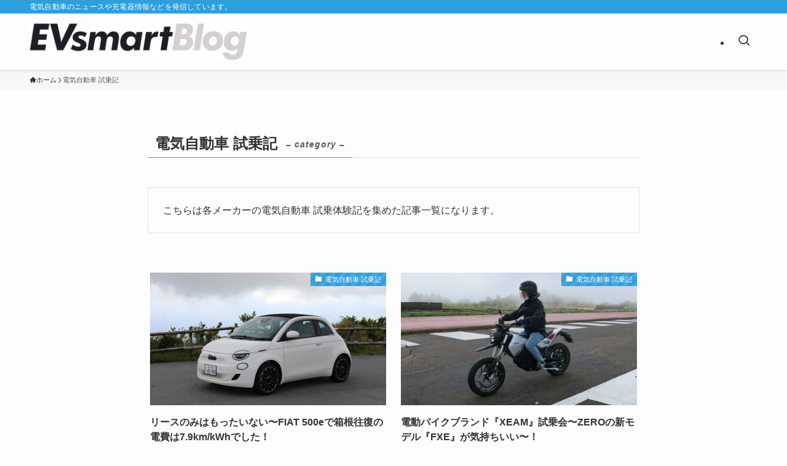

--- FILE ---
content_type: text/html; charset=UTF-8
request_url: https://blog.evsmart.net/test-drive-reports/page/25/
body_size: 21686
content:
<!DOCTYPE html>
<html lang="ja" data-loaded="false" data-scrolled="false" data-spmenu="closed">
<head>
<meta charset="utf-8">
<meta name="format-detection" content="telephone=no">
<meta http-equiv="X-UA-Compatible" content="IE=edge">
<meta name="viewport" content="width=device-width, viewport-fit=cover">
<title>電気自動車 試乗記 | Page 25 of 39 | EVsmartブログ</title>
<meta name='robots' content='max-image-preview:large' />
	<style>img:is([sizes="auto" i], [sizes^="auto," i]) { contain-intrinsic-size: 3000px 1500px }</style>
	<link rel="alternate" type="application/rss+xml" title="EVsmartブログ &raquo; フィード" href="https://blog.evsmart.net/feed/" />
<link rel="alternate" type="application/rss+xml" title="EVsmartブログ &raquo; コメントフィード" href="https://blog.evsmart.net/comments/feed/" />
<link rel="alternate" type="application/rss+xml" title="EVsmartブログ &raquo; 電気自動車 試乗記 カテゴリーのフィード" href="https://blog.evsmart.net/test-drive-reports/feed/" />

<!-- SEO SIMPLE PACK 3.6.2 -->
<meta name="description" content="こちらは各メーカーの電気自動車 試乗体験記を集めた記事一覧になります。">
<link rel="canonical" href="https://blog.evsmart.net/test-drive-reports/">
<meta property="og:locale" content="ja_JP">
<meta property="og:type" content="website">
<meta property="og:title" content="電気自動車 試乗記 | Page 25 of 39 | EVsmartブログ">
<meta property="og:description" content="こちらは各メーカーの電気自動車 試乗体験記を集めた記事一覧になります。">
<meta property="og:url" content="https://blog.evsmart.net/test-drive-reports/">
<meta property="og:site_name" content="EVsmartブログ">
<meta name="twitter:card" content="summary_large_image">
<!-- Google Analytics (gtag.js) -->
<script async src="https://www.googletagmanager.com/gtag/js?id=G-9L3SJ9PZTP"></script>
<script>
	window.dataLayer = window.dataLayer || [];
	function gtag(){dataLayer.push(arguments);}
	gtag("js", new Date());
	gtag("config", "G-9L3SJ9PZTP");
</script>
	<!-- / SEO SIMPLE PACK -->

<!-- blog.evsmart.net is managing ads with Advanced Ads 2.0.14 – https://wpadvancedads.com/ --><script id="evsma-ready">
			window.advanced_ads_ready=function(e,a){a=a||"complete";var d=function(e){return"interactive"===a?"loading"!==e:"complete"===e};d(document.readyState)?e():document.addEventListener("readystatechange",(function(a){d(a.target.readyState)&&e()}),{once:"interactive"===a})},window.advanced_ads_ready_queue=window.advanced_ads_ready_queue||[];		</script>
		<link rel='stylesheet' id='wp-block-library-css' href='https://blog.evsmart.net/wp-includes/css/dist/block-library/style.min.css?ver=6.8.3' type='text/css' media='all' />
<link rel='stylesheet' id='swell-icons-css' href='https://blog.evsmart.net/wp-content/themes/swell/build/css/swell-icons.css?ver=2.15.0' type='text/css' media='all' />
<link rel='stylesheet' id='main_style-css' href='https://blog.evsmart.net/wp-content/themes/swell/build/css/main.css?ver=2.15.0' type='text/css' media='all' />
<link rel='stylesheet' id='swell_blocks-css' href='https://blog.evsmart.net/wp-content/themes/swell/build/css/blocks.css?ver=2.15.0' type='text/css' media='all' />
<style id='swell_custom-inline-css' type='text/css'>
:root{--swl-fz--content:4vw;--swl-font_family:"游ゴシック体", "Yu Gothic", YuGothic, "Hiragino Kaku Gothic ProN", "Hiragino Sans", Meiryo, sans-serif;--swl-font_weight:500;--color_main:#2e9fdd;--color_text:#333;--color_link:#1176d4;--color_htag:#2e9fdd;--color_bg:#fdfdfd;--color_gradient1:#d8ffff;--color_gradient2:#87e7ff;--color_main_thin:rgba(58, 199, 255, 0.05 );--color_main_dark:rgba(35, 119, 166, 1 );--color_list_check:#2e9fdd;--color_list_num:#2e9fdd;--color_list_good:#86dd7b;--color_list_triangle:#f4e03a;--color_list_bad:#f36060;--color_faq_q:#d55656;--color_faq_a:#6599b7;--color_icon_good:#3cd250;--color_icon_good_bg:#ecffe9;--color_icon_bad:#4b73eb;--color_icon_bad_bg:#eafaff;--color_icon_info:#f578b4;--color_icon_info_bg:#fff0fa;--color_icon_announce:#ffa537;--color_icon_announce_bg:#fff5f0;--color_icon_pen:#7a7a7a;--color_icon_pen_bg:#f7f7f7;--color_icon_book:#787364;--color_icon_book_bg:#f8f6ef;--color_icon_point:#ffa639;--color_icon_check:#86d67c;--color_icon_batsu:#f36060;--color_icon_hatena:#5295cc;--color_icon_caution:#f7da38;--color_icon_memo:#84878a;--color_deep01:#e44141;--color_deep02:#3d79d5;--color_deep03:#63a84d;--color_deep04:#f09f4d;--color_pale01:#fff2f0;--color_pale02:#f3f8fd;--color_pale03:#f1f9ee;--color_pale04:#fdf9ee;--color_mark_blue:#b7e3ff;--color_mark_green:#bdf9c3;--color_mark_yellow:#fcf69f;--color_mark_orange:#ffddbc;--border01:solid 1px var(--color_main);--border02:double 4px var(--color_main);--border03:dashed 2px var(--color_border);--border04:solid 4px var(--color_gray);--card_posts_thumb_ratio:56.25%;--list_posts_thumb_ratio:61.805%;--big_posts_thumb_ratio:56.25%;--thumb_posts_thumb_ratio:61.805%;--blogcard_thumb_ratio:56.25%;--color_header_bg:#fdfdfd;--color_header_text:#333;--color_footer_bg:#fdfdfd;--color_footer_text:#333;--container_size:1200px;--article_size:800px;--logo_size_sp:48px;--logo_size_pc:60px;--logo_size_pcfix:32px;}.swl-cell-bg[data-icon="doubleCircle"]{--cell-icon-color:#ffc977}.swl-cell-bg[data-icon="circle"]{--cell-icon-color:#94e29c}.swl-cell-bg[data-icon="triangle"]{--cell-icon-color:#eeda2f}.swl-cell-bg[data-icon="close"]{--cell-icon-color:#ec9191}.swl-cell-bg[data-icon="hatena"]{--cell-icon-color:#93c9da}.swl-cell-bg[data-icon="check"]{--cell-icon-color:#94e29c}.swl-cell-bg[data-icon="line"]{--cell-icon-color:#9b9b9b}.cap_box[data-colset="col1"]{--capbox-color:#f59b5f;--capbox-color--bg:#fff8eb}.cap_box[data-colset="col2"]{--capbox-color:#5fb9f5;--capbox-color--bg:#edf5ff}.cap_box[data-colset="col3"]{--capbox-color:#2fcd90;--capbox-color--bg:#eafaf2}.red_{--the-btn-color:#f74a4a;--the-btn-color2:#ffbc49;--the-solid-shadow: rgba(185, 56, 56, 1 )}.blue_{--the-btn-color:#20C997;--the-btn-color2:#35eaff;--the-solid-shadow: rgba(24, 151, 113, 1 )}.green_{--the-btn-color:#62d847;--the-btn-color2:#7bf7bd;--the-solid-shadow: rgba(74, 162, 53, 1 )}.is-style-btn_normal{--the-btn-radius:80px}.is-style-btn_solid{--the-btn-radius:80px}.is-style-btn_shiny{--the-btn-radius:80px}.is-style-btn_line{--the-btn-radius:80px}.post_content blockquote{padding:1.5em 2em 1.5em 3em}.post_content blockquote::before{content:"";display:block;width:5px;height:calc(100% - 3em);top:1.5em;left:1.5em;border-left:solid 1px rgba(180,180,180,.75);border-right:solid 1px rgba(180,180,180,.75);}.mark_blue{background:-webkit-linear-gradient(transparent 64%,var(--color_mark_blue) 0%);background:linear-gradient(transparent 64%,var(--color_mark_blue) 0%)}.mark_green{background:-webkit-linear-gradient(transparent 64%,var(--color_mark_green) 0%);background:linear-gradient(transparent 64%,var(--color_mark_green) 0%)}.mark_yellow{background:-webkit-linear-gradient(transparent 64%,var(--color_mark_yellow) 0%);background:linear-gradient(transparent 64%,var(--color_mark_yellow) 0%)}.mark_orange{background:-webkit-linear-gradient(transparent 64%,var(--color_mark_orange) 0%);background:linear-gradient(transparent 64%,var(--color_mark_orange) 0%)}[class*="is-style-icon_"]{color:#333;border-width:0}[class*="is-style-big_icon_"]{border-width:2px;border-style:solid}[data-col="gray"] .c-balloon__text{background:#f7f7f7;border-color:#ccc}[data-col="gray"] .c-balloon__before{border-right-color:#f7f7f7}[data-col="green"] .c-balloon__text{background:#d1f8c2;border-color:#9ddd93}[data-col="green"] .c-balloon__before{border-right-color:#d1f8c2}[data-col="blue"] .c-balloon__text{background:#e2f6ff;border-color:#93d2f0}[data-col="blue"] .c-balloon__before{border-right-color:#e2f6ff}[data-col="red"] .c-balloon__text{background:#ffebeb;border-color:#f48789}[data-col="red"] .c-balloon__before{border-right-color:#ffebeb}[data-col="yellow"] .c-balloon__text{background:#f9f7d2;border-color:#fbe593}[data-col="yellow"] .c-balloon__before{border-right-color:#f9f7d2}.-type-list2 .p-postList__body::after,.-type-big .p-postList__body::after{content: "READ MORE »";}.c-postThumb__cat{background-color:#2e9fdd;color:#fff;background-image: repeating-linear-gradient(-45deg,rgba(255,255,255,.1),rgba(255,255,255,.1) 6px,transparent 6px,transparent 12px)}.post_content h2:where(:not([class^="swell-block-"]):not(.faq_q):not(.p-postList__title)){background:var(--color_htag);padding:.75em 1em;color:#fff;border-radius:var(--swl-radius--2, 0px)}.post_content h2:where(:not([class^="swell-block-"]):not(.faq_q):not(.p-postList__title))::before{position:absolute;display:block;pointer-events:none}.post_content h3:where(:not([class^="swell-block-"]):not(.faq_q):not(.p-postList__title)){padding:0 .5em .5em}.post_content h3:where(:not([class^="swell-block-"]):not(.faq_q):not(.p-postList__title))::before{content:"";width:100%;height:2px;background-color:var(--color_htag)}.post_content h4:where(:not([class^="swell-block-"]):not(.faq_q):not(.p-postList__title)){padding:0 0 0 16px;border-left:solid 2px var(--color_htag)}.l-header{box-shadow: 0 1px 4px rgba(0,0,0,.12)}.l-header__bar{color:#fff;background:var(--color_main)}.l-header__menuBtn{order:1}.l-header__customBtn{order:3}.c-gnav a::after{background:var(--color_main);width:100%;height:2px;transform:scaleX(0)}.p-spHeadMenu .menu-item.-current{border-bottom-color:var(--color_main)}.c-gnav > li:hover > a::after,.c-gnav > .-current > a::after{transform: scaleX(1)}.c-gnav .sub-menu{color:#333;background:#fff}.l-fixHeader::before{opacity:1}#pagetop{border-radius:50%}.c-widget__title.-spmenu{border-left:solid 2px var(--color_main);padding:0em .75em}.c-widget__title.-footer{padding:.5em}.c-widget__title.-footer::before{content:"";bottom:0;left:0;width:40%;z-index:1;background:var(--color_main)}.c-widget__title.-footer::after{content:"";bottom:0;left:0;width:100%;background:var(--color_border)}.c-secTitle{border-left:solid 2px var(--color_main);padding:0em .75em}.p-spMenu{color:#333}.p-spMenu__inner::before{background:#fdfdfd;opacity:1}.p-spMenu__overlay{background:#000;opacity:0.6}[class*="page-numbers"]{color:#fff;background-color:#dedede}a{text-decoration: none}.l-topTitleArea.c-filterLayer::before{background-color:#000;opacity:0.2;content:""}@media screen and (min-width: 960px){:root{}}@media screen and (max-width: 959px){:root{}.l-header__logo{order:2;text-align:center}}@media screen and (min-width: 600px){:root{--swl-fz--content:16px;}}@media screen and (max-width: 599px){:root{}}@media (min-width: 1008px) {.alignwide{left:-100px;width:calc(100% + 200px);}}@media (max-width: 1008px) {.-sidebar-off .swell-block-fullWide__inner.l-container .alignwide{left:0px;width:100%;}}.l-fixHeader .l-fixHeader__gnav{order:0}[data-scrolled=true] .l-fixHeader[data-ready]{opacity:1;-webkit-transform:translateY(0)!important;transform:translateY(0)!important;visibility:visible}.-body-solid .l-fixHeader{box-shadow:0 2px 4px var(--swl-color_shadow)}.l-fixHeader__inner{align-items:stretch;color:var(--color_header_text);display:flex;padding-bottom:0;padding-top:0;position:relative;z-index:1}.l-fixHeader__logo{align-items:center;display:flex;line-height:1;margin-right:24px;order:0;padding:16px 0}.l-header__bar{position:relative;width:100%}.l-header__bar .c-catchphrase{color:inherit;font-size:12px;letter-spacing:var(--swl-letter_spacing,.2px);line-height:14px;margin-right:auto;overflow:hidden;padding:4px 0;white-space:nowrap;width:50%}.l-header__bar .c-iconList .c-iconList__link{margin:0;padding:4px 6px}.l-header__barInner{align-items:center;display:flex;justify-content:flex-end}@media (min-width:960px){.-series .l-header__inner{align-items:stretch;display:flex}.-series .l-header__logo{align-items:center;display:flex;flex-wrap:wrap;margin-right:24px;padding:16px 0}.-series .l-header__logo .c-catchphrase{font-size:13px;padding:4px 0}.-series .c-headLogo{margin-right:16px}.-series-right .l-header__inner{justify-content:space-between}.-series-right .c-gnavWrap{margin-left:auto}.-series-right .w-header{margin-left:12px}.-series-left .w-header{margin-left:auto}}@media (min-width:960px) and (min-width:600px){.-series .c-headLogo{max-width:400px}}.c-submenuToggleBtn:after{content:"";height:100%;left:0;position:absolute;top:0;width:100%;z-index:0}.c-submenuToggleBtn{cursor:pointer;display:block;height:2em;line-height:2;position:absolute;right:8px;text-align:center;top:50%;-webkit-transform:translateY(-50%);transform:translateY(-50%);width:2em;z-index:1}.c-submenuToggleBtn:before{content:"\e910";display:inline-block;font-family:icomoon;font-size:14px;transition:-webkit-transform .25s;transition:transform .25s;transition:transform .25s,-webkit-transform .25s}.c-submenuToggleBtn:after{border:1px solid;opacity:.15;transition:background-color .25s}.c-submenuToggleBtn.is-opened:before{-webkit-transform:rotate(-180deg);transform:rotate(-180deg)}.widget_categories>ul>.cat-item>a,.wp-block-categories-list>li>a{padding-left:1.75em}.c-listMenu a{padding:.75em .5em;position:relative}.c-gnav .sub-menu a:not(:last-child),.c-listMenu a:not(:last-child){padding-right:40px}.c-gnav .sub-menu .sub-menu{box-shadow:none}.c-gnav .sub-menu .sub-menu,.c-listMenu .children,.c-listMenu .sub-menu{height:0;margin:0;opacity:0;overflow:hidden;position:relative;transition:.25s}.c-gnav .sub-menu .sub-menu.is-opened,.c-listMenu .children.is-opened,.c-listMenu .sub-menu.is-opened{height:auto;opacity:1;visibility:visible}.c-gnav .sub-menu .sub-menu a,.c-listMenu .children a,.c-listMenu .sub-menu a{font-size:.9em;padding-left:1.5em}.c-gnav .sub-menu .sub-menu ul a,.c-listMenu .children ul a,.c-listMenu .sub-menu ul a{padding-left:2.25em}@media (min-width:600px){.c-submenuToggleBtn{height:28px;line-height:28px;transition:background-color .25s;width:28px}}@media (min-width:960px){.c-submenuToggleBtn:hover:after{background-color:currentcolor}}:root{--color_content_bg:var(--color_bg);}.c-widget__title.-side{padding:.5em}.c-widget__title.-side::before{content:"";bottom:0;left:0;width:40%;z-index:1;background:var(--color_main)}.c-widget__title.-side::after{content:"";bottom:0;left:0;width:100%;background:var(--color_border)}@media screen and (min-width: 960px){:root{}}@media screen and (max-width: 959px){:root{}}@media screen and (min-width: 600px){:root{}}@media screen and (max-width: 599px){:root{}}.swell-block-fullWide__inner.l-container{--swl-fw_inner_pad:var(--swl-pad_container,0px)}@media (min-width:960px){.-sidebar-on .l-content .alignfull,.-sidebar-on .l-content .alignwide{left:-16px;width:calc(100% + 32px)}.swell-block-fullWide__inner.l-article{--swl-fw_inner_pad:var(--swl-pad_post_content,0px)}.-sidebar-on .swell-block-fullWide__inner .alignwide{left:0;width:100%}.-sidebar-on .swell-block-fullWide__inner .alignfull{left:calc(0px - var(--swl-fw_inner_pad, 0))!important;margin-left:0!important;margin-right:0!important;width:calc(100% + var(--swl-fw_inner_pad, 0)*2)!important}}.-index-off .p-toc,.swell-toc-placeholder:empty{display:none}.p-toc.-modal{height:100%;margin:0;overflow-y:auto;padding:0}#main_content .p-toc{border-radius:var(--swl-radius--2,0);margin:4em auto;max-width:800px}#sidebar .p-toc{margin-top:-.5em}.p-toc .__pn:before{content:none!important;counter-increment:none}.p-toc .__prev{margin:0 0 1em}.p-toc .__next{margin:1em 0 0}.p-toc.is-omitted:not([data-omit=ct]) [data-level="2"] .p-toc__childList{height:0;margin-bottom:-.5em;visibility:hidden}.p-toc.is-omitted:not([data-omit=nest]){position:relative}.p-toc.is-omitted:not([data-omit=nest]):before{background:linear-gradient(hsla(0,0%,100%,0),var(--color_bg));bottom:5em;content:"";height:4em;left:0;opacity:.75;pointer-events:none;position:absolute;width:100%;z-index:1}.p-toc.is-omitted:not([data-omit=nest]):after{background:var(--color_bg);bottom:0;content:"";height:5em;left:0;opacity:.75;position:absolute;width:100%;z-index:1}.p-toc.is-omitted:not([data-omit=nest]) .__next,.p-toc.is-omitted:not([data-omit=nest]) [data-omit="1"]{display:none}.p-toc .p-toc__expandBtn{background-color:#f7f7f7;border:rgba(0,0,0,.2);border-radius:5em;box-shadow:0 0 0 1px #bbb;color:#333;display:block;font-size:14px;line-height:1.5;margin:.75em auto 0;min-width:6em;padding:.5em 1em;position:relative;transition:box-shadow .25s;z-index:2}.p-toc[data-omit=nest] .p-toc__expandBtn{display:inline-block;font-size:13px;margin:0 0 0 1.25em;padding:.5em .75em}.p-toc:not([data-omit=nest]) .p-toc__expandBtn:after,.p-toc:not([data-omit=nest]) .p-toc__expandBtn:before{border-top-color:inherit;border-top-style:dotted;border-top-width:3px;content:"";display:block;height:1px;position:absolute;top:calc(50% - 1px);transition:border-color .25s;width:100%;width:22px}.p-toc:not([data-omit=nest]) .p-toc__expandBtn:before{right:calc(100% + 1em)}.p-toc:not([data-omit=nest]) .p-toc__expandBtn:after{left:calc(100% + 1em)}.p-toc.is-expanded .p-toc__expandBtn{border-color:transparent}.p-toc__ttl{display:block;font-size:1.2em;line-height:1;position:relative;text-align:center}.p-toc__ttl:before{content:"\e918";display:inline-block;font-family:icomoon;margin-right:.5em;padding-bottom:2px;vertical-align:middle}#index_modal .p-toc__ttl{margin-bottom:.5em}.p-toc__list li{line-height:1.6}.p-toc__list>li+li{margin-top:.5em}.p-toc__list .p-toc__childList{padding-left:.5em}.p-toc__list [data-level="3"]{font-size:.9em}.p-toc__list .mininote{display:none}.post_content .p-toc__list{padding-left:0}#sidebar .p-toc__list{margin-bottom:0}#sidebar .p-toc__list .p-toc__childList{padding-left:0}.p-toc__link{color:inherit;font-size:inherit;text-decoration:none}.p-toc__link:hover{opacity:.8}.p-toc.-simple{border:1px solid var(--color_border);padding:1.25em}.p-toc.-simple .p-toc__ttl{border-bottom:1px dashed var(--color_border);margin-bottom:1em;padding:0 .5em .75em;text-align:left}@media (min-width:960px){#main_content .p-toc{width:92%}}@media (hover:hover){.p-toc .p-toc__expandBtn:hover{border-color:transparent;box-shadow:0 0 0 2px currentcolor}}
</style>
<link rel='stylesheet' id='swell-parts/footer-css' href='https://blog.evsmart.net/wp-content/themes/swell/build/css/modules/parts/footer.css?ver=2.15.0' type='text/css' media='all' />
<link rel='stylesheet' id='swell-page/term-css' href='https://blog.evsmart.net/wp-content/themes/swell/build/css/modules/page/term.css?ver=2.15.0' type='text/css' media='all' />
<style id='classic-theme-styles-inline-css' type='text/css'>
/*! This file is auto-generated */
.wp-block-button__link{color:#fff;background-color:#32373c;border-radius:9999px;box-shadow:none;text-decoration:none;padding:calc(.667em + 2px) calc(1.333em + 2px);font-size:1.125em}.wp-block-file__button{background:#32373c;color:#fff;text-decoration:none}
</style>
<style id='global-styles-inline-css' type='text/css'>
:root{--wp--preset--aspect-ratio--square: 1;--wp--preset--aspect-ratio--4-3: 4/3;--wp--preset--aspect-ratio--3-4: 3/4;--wp--preset--aspect-ratio--3-2: 3/2;--wp--preset--aspect-ratio--2-3: 2/3;--wp--preset--aspect-ratio--16-9: 16/9;--wp--preset--aspect-ratio--9-16: 9/16;--wp--preset--color--black: #000;--wp--preset--color--cyan-bluish-gray: #abb8c3;--wp--preset--color--white: #fff;--wp--preset--color--pale-pink: #f78da7;--wp--preset--color--vivid-red: #cf2e2e;--wp--preset--color--luminous-vivid-orange: #ff6900;--wp--preset--color--luminous-vivid-amber: #fcb900;--wp--preset--color--light-green-cyan: #7bdcb5;--wp--preset--color--vivid-green-cyan: #00d084;--wp--preset--color--pale-cyan-blue: #8ed1fc;--wp--preset--color--vivid-cyan-blue: #0693e3;--wp--preset--color--vivid-purple: #9b51e0;--wp--preset--color--swl-main: var(--color_main);--wp--preset--color--swl-main-thin: var(--color_main_thin);--wp--preset--color--swl-gray: var(--color_gray);--wp--preset--color--swl-deep-01: var(--color_deep01);--wp--preset--color--swl-deep-02: var(--color_deep02);--wp--preset--color--swl-deep-03: var(--color_deep03);--wp--preset--color--swl-deep-04: var(--color_deep04);--wp--preset--color--swl-pale-01: var(--color_pale01);--wp--preset--color--swl-pale-02: var(--color_pale02);--wp--preset--color--swl-pale-03: var(--color_pale03);--wp--preset--color--swl-pale-04: var(--color_pale04);--wp--preset--gradient--vivid-cyan-blue-to-vivid-purple: linear-gradient(135deg,rgba(6,147,227,1) 0%,rgb(155,81,224) 100%);--wp--preset--gradient--light-green-cyan-to-vivid-green-cyan: linear-gradient(135deg,rgb(122,220,180) 0%,rgb(0,208,130) 100%);--wp--preset--gradient--luminous-vivid-amber-to-luminous-vivid-orange: linear-gradient(135deg,rgba(252,185,0,1) 0%,rgba(255,105,0,1) 100%);--wp--preset--gradient--luminous-vivid-orange-to-vivid-red: linear-gradient(135deg,rgba(255,105,0,1) 0%,rgb(207,46,46) 100%);--wp--preset--gradient--very-light-gray-to-cyan-bluish-gray: linear-gradient(135deg,rgb(238,238,238) 0%,rgb(169,184,195) 100%);--wp--preset--gradient--cool-to-warm-spectrum: linear-gradient(135deg,rgb(74,234,220) 0%,rgb(151,120,209) 20%,rgb(207,42,186) 40%,rgb(238,44,130) 60%,rgb(251,105,98) 80%,rgb(254,248,76) 100%);--wp--preset--gradient--blush-light-purple: linear-gradient(135deg,rgb(255,206,236) 0%,rgb(152,150,240) 100%);--wp--preset--gradient--blush-bordeaux: linear-gradient(135deg,rgb(254,205,165) 0%,rgb(254,45,45) 50%,rgb(107,0,62) 100%);--wp--preset--gradient--luminous-dusk: linear-gradient(135deg,rgb(255,203,112) 0%,rgb(199,81,192) 50%,rgb(65,88,208) 100%);--wp--preset--gradient--pale-ocean: linear-gradient(135deg,rgb(255,245,203) 0%,rgb(182,227,212) 50%,rgb(51,167,181) 100%);--wp--preset--gradient--electric-grass: linear-gradient(135deg,rgb(202,248,128) 0%,rgb(113,206,126) 100%);--wp--preset--gradient--midnight: linear-gradient(135deg,rgb(2,3,129) 0%,rgb(40,116,252) 100%);--wp--preset--font-size--small: 0.9em;--wp--preset--font-size--medium: 1.1em;--wp--preset--font-size--large: 1.25em;--wp--preset--font-size--x-large: 42px;--wp--preset--font-size--xs: 0.75em;--wp--preset--font-size--huge: 1.6em;--wp--preset--spacing--20: 0.44rem;--wp--preset--spacing--30: 0.67rem;--wp--preset--spacing--40: 1rem;--wp--preset--spacing--50: 1.5rem;--wp--preset--spacing--60: 2.25rem;--wp--preset--spacing--70: 3.38rem;--wp--preset--spacing--80: 5.06rem;--wp--preset--shadow--natural: 6px 6px 9px rgba(0, 0, 0, 0.2);--wp--preset--shadow--deep: 12px 12px 50px rgba(0, 0, 0, 0.4);--wp--preset--shadow--sharp: 6px 6px 0px rgba(0, 0, 0, 0.2);--wp--preset--shadow--outlined: 6px 6px 0px -3px rgba(255, 255, 255, 1), 6px 6px rgba(0, 0, 0, 1);--wp--preset--shadow--crisp: 6px 6px 0px rgba(0, 0, 0, 1);}:where(.is-layout-flex){gap: 0.5em;}:where(.is-layout-grid){gap: 0.5em;}body .is-layout-flex{display: flex;}.is-layout-flex{flex-wrap: wrap;align-items: center;}.is-layout-flex > :is(*, div){margin: 0;}body .is-layout-grid{display: grid;}.is-layout-grid > :is(*, div){margin: 0;}:where(.wp-block-columns.is-layout-flex){gap: 2em;}:where(.wp-block-columns.is-layout-grid){gap: 2em;}:where(.wp-block-post-template.is-layout-flex){gap: 1.25em;}:where(.wp-block-post-template.is-layout-grid){gap: 1.25em;}.has-black-color{color: var(--wp--preset--color--black) !important;}.has-cyan-bluish-gray-color{color: var(--wp--preset--color--cyan-bluish-gray) !important;}.has-white-color{color: var(--wp--preset--color--white) !important;}.has-pale-pink-color{color: var(--wp--preset--color--pale-pink) !important;}.has-vivid-red-color{color: var(--wp--preset--color--vivid-red) !important;}.has-luminous-vivid-orange-color{color: var(--wp--preset--color--luminous-vivid-orange) !important;}.has-luminous-vivid-amber-color{color: var(--wp--preset--color--luminous-vivid-amber) !important;}.has-light-green-cyan-color{color: var(--wp--preset--color--light-green-cyan) !important;}.has-vivid-green-cyan-color{color: var(--wp--preset--color--vivid-green-cyan) !important;}.has-pale-cyan-blue-color{color: var(--wp--preset--color--pale-cyan-blue) !important;}.has-vivid-cyan-blue-color{color: var(--wp--preset--color--vivid-cyan-blue) !important;}.has-vivid-purple-color{color: var(--wp--preset--color--vivid-purple) !important;}.has-black-background-color{background-color: var(--wp--preset--color--black) !important;}.has-cyan-bluish-gray-background-color{background-color: var(--wp--preset--color--cyan-bluish-gray) !important;}.has-white-background-color{background-color: var(--wp--preset--color--white) !important;}.has-pale-pink-background-color{background-color: var(--wp--preset--color--pale-pink) !important;}.has-vivid-red-background-color{background-color: var(--wp--preset--color--vivid-red) !important;}.has-luminous-vivid-orange-background-color{background-color: var(--wp--preset--color--luminous-vivid-orange) !important;}.has-luminous-vivid-amber-background-color{background-color: var(--wp--preset--color--luminous-vivid-amber) !important;}.has-light-green-cyan-background-color{background-color: var(--wp--preset--color--light-green-cyan) !important;}.has-vivid-green-cyan-background-color{background-color: var(--wp--preset--color--vivid-green-cyan) !important;}.has-pale-cyan-blue-background-color{background-color: var(--wp--preset--color--pale-cyan-blue) !important;}.has-vivid-cyan-blue-background-color{background-color: var(--wp--preset--color--vivid-cyan-blue) !important;}.has-vivid-purple-background-color{background-color: var(--wp--preset--color--vivid-purple) !important;}.has-black-border-color{border-color: var(--wp--preset--color--black) !important;}.has-cyan-bluish-gray-border-color{border-color: var(--wp--preset--color--cyan-bluish-gray) !important;}.has-white-border-color{border-color: var(--wp--preset--color--white) !important;}.has-pale-pink-border-color{border-color: var(--wp--preset--color--pale-pink) !important;}.has-vivid-red-border-color{border-color: var(--wp--preset--color--vivid-red) !important;}.has-luminous-vivid-orange-border-color{border-color: var(--wp--preset--color--luminous-vivid-orange) !important;}.has-luminous-vivid-amber-border-color{border-color: var(--wp--preset--color--luminous-vivid-amber) !important;}.has-light-green-cyan-border-color{border-color: var(--wp--preset--color--light-green-cyan) !important;}.has-vivid-green-cyan-border-color{border-color: var(--wp--preset--color--vivid-green-cyan) !important;}.has-pale-cyan-blue-border-color{border-color: var(--wp--preset--color--pale-cyan-blue) !important;}.has-vivid-cyan-blue-border-color{border-color: var(--wp--preset--color--vivid-cyan-blue) !important;}.has-vivid-purple-border-color{border-color: var(--wp--preset--color--vivid-purple) !important;}.has-vivid-cyan-blue-to-vivid-purple-gradient-background{background: var(--wp--preset--gradient--vivid-cyan-blue-to-vivid-purple) !important;}.has-light-green-cyan-to-vivid-green-cyan-gradient-background{background: var(--wp--preset--gradient--light-green-cyan-to-vivid-green-cyan) !important;}.has-luminous-vivid-amber-to-luminous-vivid-orange-gradient-background{background: var(--wp--preset--gradient--luminous-vivid-amber-to-luminous-vivid-orange) !important;}.has-luminous-vivid-orange-to-vivid-red-gradient-background{background: var(--wp--preset--gradient--luminous-vivid-orange-to-vivid-red) !important;}.has-very-light-gray-to-cyan-bluish-gray-gradient-background{background: var(--wp--preset--gradient--very-light-gray-to-cyan-bluish-gray) !important;}.has-cool-to-warm-spectrum-gradient-background{background: var(--wp--preset--gradient--cool-to-warm-spectrum) !important;}.has-blush-light-purple-gradient-background{background: var(--wp--preset--gradient--blush-light-purple) !important;}.has-blush-bordeaux-gradient-background{background: var(--wp--preset--gradient--blush-bordeaux) !important;}.has-luminous-dusk-gradient-background{background: var(--wp--preset--gradient--luminous-dusk) !important;}.has-pale-ocean-gradient-background{background: var(--wp--preset--gradient--pale-ocean) !important;}.has-electric-grass-gradient-background{background: var(--wp--preset--gradient--electric-grass) !important;}.has-midnight-gradient-background{background: var(--wp--preset--gradient--midnight) !important;}.has-small-font-size{font-size: var(--wp--preset--font-size--small) !important;}.has-medium-font-size{font-size: var(--wp--preset--font-size--medium) !important;}.has-large-font-size{font-size: var(--wp--preset--font-size--large) !important;}.has-x-large-font-size{font-size: var(--wp--preset--font-size--x-large) !important;}
:where(.wp-block-post-template.is-layout-flex){gap: 1.25em;}:where(.wp-block-post-template.is-layout-grid){gap: 1.25em;}
:where(.wp-block-columns.is-layout-flex){gap: 2em;}:where(.wp-block-columns.is-layout-grid){gap: 2em;}
:root :where(.wp-block-pullquote){font-size: 1.5em;line-height: 1.6;}
</style>
<link rel='stylesheet' id='authors-list-css-css' href='https://blog.evsmart.net/wp-content/plugins/authors-list/backend/assets/css/front.css?ver=2.0.6.2' type='text/css' media='all' />
<link rel='stylesheet' id='jquery-ui-css-css' href='https://blog.evsmart.net/wp-content/plugins/authors-list/backend/assets/css/jquery-ui.css?ver=2.0.6.2' type='text/css' media='all' />
<link rel='stylesheet' id='better-recent-comments-css' href='https://blog.evsmart.net/wp-content/plugins/better-recent-comments/assets/css/better-recent-comments.min.css?ver=6.8.3' type='text/css' media='all' />
<link rel='stylesheet' id='wpa-css-css' href='https://blog.evsmart.net/wp-content/plugins/honeypot/includes/css/wpa.css?ver=2.3.04' type='text/css' media='all' />
<link rel='stylesheet' id='pz-linkcard-css-css' href='//blog.evsmart.net/wp-content/uploads/pz-linkcard/style/style.min.css?ver=2.5.8.1' type='text/css' media='all' />
<link rel='stylesheet' id='ppress-frontend-css' href='https://blog.evsmart.net/wp-content/plugins/wp-user-avatar/assets/css/frontend.min.css?ver=4.16.8' type='text/css' media='all' />
<link rel='stylesheet' id='ppress-flatpickr-css' href='https://blog.evsmart.net/wp-content/plugins/wp-user-avatar/assets/flatpickr/flatpickr.min.css?ver=4.16.8' type='text/css' media='all' />
<link rel='stylesheet' id='ppress-select2-css' href='https://blog.evsmart.net/wp-content/plugins/wp-user-avatar/assets/select2/select2.min.css?ver=6.8.3' type='text/css' media='all' />
<link rel='stylesheet' id='tablepress-default-css' href='https://blog.evsmart.net/wp-content/tablepress-combined.min.css?ver=29' type='text/css' media='all' />
<link rel='stylesheet' id='tablepress-responsive-tables-css' href='https://blog.evsmart.net/wp-content/plugins/tablepress-responsive-tables/css/tablepress-responsive.min.css?ver=1.8' type='text/css' media='all' />
<link rel='stylesheet' id='child_style-css' href='https://blog.evsmart.net/wp-content/themes/swell_child/style.css?ver=2025031460255' type='text/css' media='all' />
<script type="text/javascript" src="https://blog.evsmart.net/wp-includes/js/jquery/jquery.min.js?ver=3.7.1" id="jquery-core-js"></script>
<script type="text/javascript" src="https://blog.evsmart.net/wp-content/plugins/wp-user-avatar/assets/flatpickr/flatpickr.min.js?ver=4.16.8" id="ppress-flatpickr-js"></script>
<script type="text/javascript" src="https://blog.evsmart.net/wp-content/plugins/wp-user-avatar/assets/select2/select2.min.js?ver=4.16.8" id="ppress-select2-js"></script>

<noscript><link href="https://blog.evsmart.net/wp-content/themes/swell/build/css/noscript.css" rel="stylesheet"></noscript>
<link rel="https://api.w.org/" href="https://blog.evsmart.net/wp-json/" /><link rel="alternate" title="JSON" type="application/json" href="https://blog.evsmart.net/wp-json/wp/v2/categories/64" /><script type="application/ld+json">{"@context":"https://schema.org","@type":"BreadcrumbList","itemListElement":[{"@type":"ListItem","position":1,"item":{"@id":"https://blog.evsmart.net","name":"EVsmartブログ"}},{"@type":"ListItem","position":2,"item":{"@id":"https://blog.evsmart.net/test-drive-reports/","name":"電気自動車 試乗記"}}]}</script><script type="application/ld+json">{"@context":"https://schema.org","@type":"Organization","name":"EVsmartブログ","url":"https://blog.evsmart.net/","logo":"https://blog.evsmart.net/wp-content/uploads/2019/07/logo.png"}</script><script type="application/ld+json">{"@context":"https://schema.org","@type":"WebSite","name":"EVsmartブログ","alternateName":"","url":"https://blog.evsmart.net/"}</script><noscript><style>.lazyload[data-src]{display:none !important;}</style></noscript><style>.lazyload{background-image:none !important;}.lazyload:before{background-image:none !important;}</style><link rel="amphtml" href="https://blog.evsmart.net/test-drive-reports/page/25/?amp"><link rel="icon" href="https://blog.evsmart.net/wp-content/uploads/2018/04/cropped-apply-icon_trace_512x512-32x32.png" sizes="32x32" />
<link rel="icon" href="https://blog.evsmart.net/wp-content/uploads/2018/04/cropped-apply-icon_trace_512x512-192x192.png" sizes="192x192" />
<link rel="apple-touch-icon" href="https://blog.evsmart.net/wp-content/uploads/2018/04/cropped-apply-icon_trace_512x512-180x180.png" />
<meta name="msapplication-TileImage" content="https://blog.evsmart.net/wp-content/uploads/2018/04/cropped-apply-icon_trace_512x512-270x270.png" />
		<style type="text/css" id="wp-custom-css">
			@media (max-width: 767px) {
    #sidebar {
        display: none;
    }
}
.wp-caption-text {
    text-align: left !important;
}
.authors-list-item-thumbnail img {
    width: 150px !important;
    height: 150px !important;
    border-radius: 50% !important;
    object-fit: cover !important;
}
@media (max-width: 768px) {
    .authors-list-item {
        display: block;
        width: 100%;
        padding: 0;
    }
    .authors-list-item-thumbnail {
        display: block;
        margin: 0 auto;
        text-align: center;
        width: 200px;
        float: none;
    }
    .authors-list-item-thumbnail img {
        display: block;
        margin: 0 auto;
    }
    .authors-list-item-main {
        text-align: left;
    }
    .authors-list-col-3 {
        width: 100% !important;
        float: none !important;
    }
    /* 記事を見る→ を右寄せ */
    .authors-list-item-link {
        display: block;
        text-align: right;
    }
}
/* デフォルトスタイル */
.w-frontTop {
    display: block;
}

/* 画像の基本スタイル（中央寄せとレスポンシブ対応） */
.wp-image-96796, .wp-image-96795 {
    display: block;
    margin: 0 auto; /* 中央寄せ */
    padding: 0;
    vertical-align: top; /* ベースライン隙間対策 */
    max-width: 100%; /* レスポンシブ対応 */
    height: auto; /* アスペクト比維持 */
}

/* PCビュー（501px以上）で wp-image-96795 を非表示 */
@media (min-width: 501px) {
    .wp-image-96795 {
        display: none;
    }
    .wp-image-96796 {
        display: block;
        margin: 0 auto; /* 中央寄せを再確認 */
    }
}

/* スマホビュー（500px未満）で wp-image-96796 を非表示 */
@media (max-width: 500px) {
    .wp-image-96796 {
        display: none;
    }
    .wp-image-96795 {
        display: block;
        margin: 0 auto; /* 中央寄せを再確認 */
    }
		</style>
		
<link rel="stylesheet" href="https://blog.evsmart.net/wp-content/themes/swell/build/css/print.css" media="print" >
</head>
<body>
<div id="body_wrap" class="archive paged category category-test-drive-reports category-64 paged-25 category-paged-25 wp-theme-swell wp-child-theme-swell_child -index-off -sidebar-off -frame-off id_64 aa-prefix-evsma-" >
<div id="sp_menu" class="p-spMenu -left">
	<div class="p-spMenu__inner">
		<div class="p-spMenu__closeBtn">
			<button class="c-iconBtn -menuBtn c-plainBtn" data-onclick="toggleMenu" aria-label="メニューを閉じる">
				<i class="c-iconBtn__icon icon-close-thin"></i>
			</button>
		</div>
		<div class="p-spMenu__body">
			<div class="c-widget__title -spmenu">
							</div>
			<div class="p-spMenu__nav">
							</div>
			<div id="sp_menu_bottom" class="p-spMenu__bottom w-spMenuBottom"><div id="media_image-15" class="c-widget widget_media_image"><a href="https://ev-charge-enechange.jp/articles/163/" target="_blank"><img width="300" height="147" src="[data-uri]" class="image wp-image-97074  attachment-medium size-medium lazyload" alt="" style="max-width: 100%; height: auto;" decoding="async"   data-src="https://blog.evsmart.net/wp-content/uploads/2025/04/e048436bf5d3bb8ce1de1fe46fe4a62c-300x147.png" data-srcset="https://blog.evsmart.net/wp-content/uploads/2025/04/e048436bf5d3bb8ce1de1fe46fe4a62c-300x147.png 300w, https://blog.evsmart.net/wp-content/uploads/2025/04/e048436bf5d3bb8ce1de1fe46fe4a62c-768x377.png 768w, https://blog.evsmart.net/wp-content/uploads/2025/04/e048436bf5d3bb8ce1de1fe46fe4a62c.png 1024w" data-sizes="auto" data-eio-rwidth="300" data-eio-rheight="147" /><noscript><img width="300" height="147" src="https://blog.evsmart.net/wp-content/uploads/2025/04/e048436bf5d3bb8ce1de1fe46fe4a62c-300x147.png" class="image wp-image-97074  attachment-medium size-medium" alt="" style="max-width: 100%; height: auto;" decoding="async" srcset="https://blog.evsmart.net/wp-content/uploads/2025/04/e048436bf5d3bb8ce1de1fe46fe4a62c-300x147.png 300w, https://blog.evsmart.net/wp-content/uploads/2025/04/e048436bf5d3bb8ce1de1fe46fe4a62c-768x377.png 768w, https://blog.evsmart.net/wp-content/uploads/2025/04/e048436bf5d3bb8ce1de1fe46fe4a62c.png 1024w" sizes="(max-width: 300px) 100vw, 300px" data-eio="l" /></noscript></a></div><div id="media_image-16" class="c-widget widget_media_image"><a href="https://ev-charge-enechange.jp/articles/114/" target="_blank"><img width="300" height="147" src="[data-uri]" class="image wp-image-97076  attachment-medium size-medium lazyload" alt="" style="max-width: 100%; height: auto;" decoding="async"   data-src="https://blog.evsmart.net/wp-content/uploads/2025/04/64c70f58c20032af1de50417f811d666-300x147.png" data-srcset="https://blog.evsmart.net/wp-content/uploads/2025/04/64c70f58c20032af1de50417f811d666-300x147.png 300w, https://blog.evsmart.net/wp-content/uploads/2025/04/64c70f58c20032af1de50417f811d666-768x377.png 768w, https://blog.evsmart.net/wp-content/uploads/2025/04/64c70f58c20032af1de50417f811d666.png 1024w" data-sizes="auto" data-eio-rwidth="300" data-eio-rheight="147" /><noscript><img width="300" height="147" src="https://blog.evsmart.net/wp-content/uploads/2025/04/64c70f58c20032af1de50417f811d666-300x147.png" class="image wp-image-97076  attachment-medium size-medium" alt="" style="max-width: 100%; height: auto;" decoding="async" srcset="https://blog.evsmart.net/wp-content/uploads/2025/04/64c70f58c20032af1de50417f811d666-300x147.png 300w, https://blog.evsmart.net/wp-content/uploads/2025/04/64c70f58c20032af1de50417f811d666-768x377.png 768w, https://blog.evsmart.net/wp-content/uploads/2025/04/64c70f58c20032af1de50417f811d666.png 1024w" sizes="(max-width: 300px) 100vw, 300px" data-eio="l" /></noscript></a></div><div id="media_image-17" class="c-widget widget_media_image"><a href="https://ev-charge-enechange.jp/articles/107/" target="_blank"><img width="300" height="147" src="[data-uri]" class="image wp-image-97077  attachment-medium size-medium lazyload" alt="" style="max-width: 100%; height: auto;" decoding="async"   data-src="https://blog.evsmart.net/wp-content/uploads/2025/04/ca52f0d4f47d409beb999776048e9f39-300x147.png" data-srcset="https://blog.evsmart.net/wp-content/uploads/2025/04/ca52f0d4f47d409beb999776048e9f39-300x147.png 300w, https://blog.evsmart.net/wp-content/uploads/2025/04/ca52f0d4f47d409beb999776048e9f39-768x377.png 768w, https://blog.evsmart.net/wp-content/uploads/2025/04/ca52f0d4f47d409beb999776048e9f39.png 1024w" data-sizes="auto" data-eio-rwidth="300" data-eio-rheight="147" /><noscript><img width="300" height="147" src="https://blog.evsmart.net/wp-content/uploads/2025/04/ca52f0d4f47d409beb999776048e9f39-300x147.png" class="image wp-image-97077  attachment-medium size-medium" alt="" style="max-width: 100%; height: auto;" decoding="async" srcset="https://blog.evsmart.net/wp-content/uploads/2025/04/ca52f0d4f47d409beb999776048e9f39-300x147.png 300w, https://blog.evsmart.net/wp-content/uploads/2025/04/ca52f0d4f47d409beb999776048e9f39-768x377.png 768w, https://blog.evsmart.net/wp-content/uploads/2025/04/ca52f0d4f47d409beb999776048e9f39.png 1024w" sizes="(max-width: 300px) 100vw, 300px" data-eio="l" /></noscript></a></div><div id="custom_html-5" class="widget_text c-widget widget_custom_html"><div class="c-widget__title -spmenu">著者</div><div class="textwidget custom-html-widget"><p>
 <a href="https://blog.evsmart.net/author/">著者一覧</a>
</p></div></div><div id="custom_html-8" class="widget_text c-widget widget_custom_html"><div class="c-widget__title -spmenu">充電スポット検索</div><div class="textwidget custom-html-widget"><p>
 <a href="https://evsmart.net/">EVsmart.net</a>
</p></div></div><div id="categories-4" class="c-widget c-listMenu widget_categories"><div class="c-widget__title -spmenu">カテゴリー</div>
			<ul>
					<li class="cat-item cat-item-633"><a href="https://blog.evsmart.net/bmw/">BMW<button class="c-submenuToggleBtn c-plainBtn" data-onclick="toggleSubmenu" aria-label="サブメニューを開閉する"></button></a><ul class='children'>
	<li class="cat-item cat-item-638"><a href="https://blog.evsmart.net/bmw/330e/">330e</a>
</li>
	<li class="cat-item cat-item-939"><a href="https://blog.evsmart.net/bmw/530e/">530e</a>
</li>
	<li class="cat-item cat-item-990"><a href="https://blog.evsmart.net/bmw/i4/">i4</a>
</li>
	<li class="cat-item cat-item-1254"><a href="https://blog.evsmart.net/bmw/i5/">i5</a>
</li>
	<li class="cat-item cat-item-1358"><a href="https://blog.evsmart.net/bmw/i7/">i7</a>
</li>
	<li class="cat-item cat-item-752"><a href="https://blog.evsmart.net/bmw/ix/">iX</a>
</li>
	<li class="cat-item cat-item-1549"><a href="https://blog.evsmart.net/bmw/ix1/">iX1</a>
</li>
	<li class="cat-item cat-item-700"><a href="https://blog.evsmart.net/bmw/ix3/">iX3</a>
</li>
	<li class="cat-item cat-item-1335"><a href="https://blog.evsmart.net/bmw/mini/">mini</a>
</li>
	<li class="cat-item cat-item-634"><a href="https://blog.evsmart.net/bmw/x3-xdrive30e/">X3 xDrive30e</a>
</li>
</ul>
</li>
	<li class="cat-item cat-item-1214"><a href="https://blog.evsmart.net/byd/">BYD<button class="c-submenuToggleBtn c-plainBtn" data-onclick="toggleSubmenu" aria-label="サブメニューを開閉する"></button></a><ul class='children'>
	<li class="cat-item cat-item-1215"><a href="https://blog.evsmart.net/byd/atto3/">ATTO 3</a>
</li>
	<li class="cat-item cat-item-1261"><a href="https://blog.evsmart.net/byd/dolphin/">Dolphin</a>
</li>
	<li class="cat-item cat-item-1269"><a href="https://blog.evsmart.net/byd/seagull/">Seagull</a>
</li>
	<li class="cat-item cat-item-1277"><a href="https://blog.evsmart.net/byd/seal/">SEAL</a>
</li>
	<li class="cat-item cat-item-1673"><a href="https://blog.evsmart.net/byd/sealion-6/">SEALION 6</a>
</li>
	<li class="cat-item cat-item-1386"><a href="https://blog.evsmart.net/byd/sealion7/">SEALION 7</a>
</li>
</ul>
</li>
	<li class="cat-item cat-item-704"><a href="https://blog.evsmart.net/ds-automobiles/">DS Automobiles<button class="c-submenuToggleBtn c-plainBtn" data-onclick="toggleSubmenu" aria-label="サブメニューを開閉する"></button></a><ul class='children'>
	<li class="cat-item cat-item-705"><a href="https://blog.evsmart.net/ds-automobiles/ds-3-crossback-e-tense/">DS 3 CROSSBACK E-TENSE</a>
</li>
	<li class="cat-item cat-item-858"><a href="https://blog.evsmart.net/ds-automobiles/ds7-crossback-e-tense/">DS7 CROSSBACK E-TENSE</a>
</li>
</ul>
</li>
	<li class="cat-item cat-item-486"><a href="https://blog.evsmart.net/english-content/">English Content</a>
</li>
	<li class="cat-item cat-item-1399"><a href="https://blog.evsmart.net/general-motors/">General Motors<button class="c-submenuToggleBtn c-plainBtn" data-onclick="toggleSubmenu" aria-label="サブメニューを開閉する"></button></a><ul class='children'>
	<li class="cat-item cat-item-1400"><a href="https://blog.evsmart.net/general-motors/cadillac/">cadillac<button class="c-submenuToggleBtn c-plainBtn" data-onclick="toggleSubmenu" aria-label="サブメニューを開閉する"></button></a><ul class='children'>
	<li class="cat-item cat-item-1401"><a href="https://blog.evsmart.net/general-motors/cadillac/lyriq/">LYRIQ</a>
</li>
	</ul>
</li>
</ul>
</li>
	<li class="cat-item cat-item-1039"><a href="https://blog.evsmart.net/hw-electro/">HW ELECTRO</a>
</li>
	<li class="cat-item cat-item-1225"><a href="https://blog.evsmart.net/land-rover/">LAND ROVER</a>
</li>
	<li class="cat-item cat-item-906"><a href="https://blog.evsmart.net/audi/">アウディ<button class="c-submenuToggleBtn c-plainBtn" data-onclick="toggleSubmenu" aria-label="サブメニューを開閉する"></button></a><ul class='children'>
	<li class="cat-item cat-item-1543"><a href="https://blog.evsmart.net/audi/a6-e-tron/">A6 e-tron</a>
</li>
	<li class="cat-item cat-item-630"><a href="https://blog.evsmart.net/audi/e-tron/">e-tron</a>
</li>
	<li class="cat-item cat-item-905"><a href="https://blog.evsmart.net/audi/q4-e-tron/">Q4 e-tron</a>
</li>
	<li class="cat-item cat-item-1264"><a href="https://blog.evsmart.net/audi/q6-e-tron/">Q6 e-tron</a>
</li>
</ul>
</li>
	<li class="cat-item cat-item-1011"><a href="https://blog.evsmart.net/citroen/">シトロエン<button class="c-submenuToggleBtn c-plainBtn" data-onclick="toggleSubmenu" aria-label="サブメニューを開閉する"></button></a><ul class='children'>
	<li class="cat-item cat-item-1213"><a href="https://blog.evsmart.net/citroen/c5-x-phev/">C5 X PHEV</a>
</li>
	<li class="cat-item cat-item-1013"><a href="https://blog.evsmart.net/citroen/c5-aircross-suv-phev/">C5 エアクロスSUV PHEV</a>
</li>
	<li class="cat-item cat-item-1179"><a href="https://blog.evsmart.net/citroen/e-c4-electric/">E-C4 ELECTRIC</a>
</li>
</ul>
</li>
	<li class="cat-item cat-item-1433"><a href="https://blog.evsmart.net/jaguar/">ジャガー<button class="c-submenuToggleBtn c-plainBtn" data-onclick="toggleSubmenu" aria-label="サブメニューを開閉する"></button></a><ul class='children'>
	<li class="cat-item cat-item-412"><a href="https://blog.evsmart.net/jaguar/jaguar-i-pace/">JAGUAR I‑PACE</a>
</li>
</ul>
</li>
	<li class="cat-item cat-item-1530"><a href="https://blog.evsmart.net/suzuki/">スズキ<button class="c-submenuToggleBtn c-plainBtn" data-onclick="toggleSubmenu" aria-label="サブメニューを開閉する"></button></a><ul class='children'>
	<li class="cat-item cat-item-1531"><a href="https://blog.evsmart.net/suzuki/e-vitara/">e VITARA</a>
</li>
</ul>
</li>
	<li class="cat-item cat-item-1181"><a href="https://blog.evsmart.net/stellantis/">ステランティス<button class="c-submenuToggleBtn c-plainBtn" data-onclick="toggleSubmenu" aria-label="サブメニューを開閉する"></button></a><ul class='children'>
	<li class="cat-item cat-item-1693"><a href="https://blog.evsmart.net/stellantis/alfaromeo/">ALFA ROMEO<button class="c-submenuToggleBtn c-plainBtn" data-onclick="toggleSubmenu" aria-label="サブメニューを開閉する"></button></a><ul class='children'>
	<li class="cat-item cat-item-1694"><a href="https://blog.evsmart.net/stellantis/alfaromeo/junior-elettrica/">JUNIOR ELETTRICA</a>
</li>
	</ul>
</li>
	<li class="cat-item cat-item-1182"><a href="https://blog.evsmart.net/stellantis/jeep/">ジープ<button class="c-submenuToggleBtn c-plainBtn" data-onclick="toggleSubmenu" aria-label="サブメニューを開閉する"></button></a><ul class='children'>
	<li class="cat-item cat-item-1379"><a href="https://blog.evsmart.net/stellantis/jeep/avenger/">Avenger</a>
</li>
	</ul>
</li>
	<li class="cat-item cat-item-1183"><a href="https://blog.evsmart.net/stellantis/fiat/">フィアット<button class="c-submenuToggleBtn c-plainBtn" data-onclick="toggleSubmenu" aria-label="サブメニューを開閉する"></button></a><ul class='children'>
	<li class="cat-item cat-item-1209"><a href="https://blog.evsmart.net/stellantis/fiat/500e/">500e</a>
</li>
	<li class="cat-item cat-item-1376"><a href="https://blog.evsmart.net/stellantis/fiat/600e/">600e</a>
</li>
	</ul>
</li>
</ul>
</li>
	<li class="cat-item cat-item-1172"><a href="https://blog.evsmart.net/subaru/">スバル<button class="c-submenuToggleBtn c-plainBtn" data-onclick="toggleSubmenu" aria-label="サブメニューを開閉する"></button></a><ul class='children'>
	<li class="cat-item cat-item-1173"><a href="https://blog.evsmart.net/subaru/solterra/">ソルテラ</a>
</li>
</ul>
</li>
	<li class="cat-item cat-item-695"><a href="https://blog.evsmart.net/tesla/">テスラ<button class="c-submenuToggleBtn c-plainBtn" data-onclick="toggleSubmenu" aria-label="サブメニューを開閉する"></button></a><ul class='children'>
	<li class="cat-item cat-item-1325"><a href="https://blog.evsmart.net/tesla/cybertruck/">サイバートラック</a>
</li>
	<li class="cat-item cat-item-407"><a href="https://blog.evsmart.net/tesla/model-3/">モデル3</a>
</li>
	<li class="cat-item cat-item-51"><a href="https://blog.evsmart.net/tesla/model-s/">モデルS</a>
</li>
	<li class="cat-item cat-item-61"><a href="https://blog.evsmart.net/tesla/model-x/">モデルX</a>
</li>
	<li class="cat-item cat-item-615"><a href="https://blog.evsmart.net/tesla/model-y/">モデルY</a>
</li>
</ul>
</li>
	<li class="cat-item cat-item-685"><a href="https://blog.evsmart.net/toyota/">トヨタ<button class="c-submenuToggleBtn c-plainBtn" data-onclick="toggleSubmenu" aria-label="サブメニューを開閉する"></button></a><ul class='children'>
	<li class="cat-item cat-item-1168"><a href="https://blog.evsmart.net/toyota/bz4x/">bZ4X</a>
</li>
	<li class="cat-item cat-item-531"><a href="https://blog.evsmart.net/toyota/rav4-phv/">RAV4 PHV</a>
</li>
	<li class="cat-item cat-item-1220"><a href="https://blog.evsmart.net/toyota/harrier-phev/">ハリアーPHEV</a>
</li>
	<li class="cat-item cat-item-1228"><a href="https://blog.evsmart.net/toyota/prius-phev/">プリウス PHEV</a>
</li>
</ul>
</li>
	<li class="cat-item cat-item-1185"><a href="https://blog.evsmart.net/hyundai/">ヒョンデ<button class="c-submenuToggleBtn c-plainBtn" data-onclick="toggleSubmenu" aria-label="サブメニューを開閉する"></button></a><ul class='children'>
	<li class="cat-item cat-item-1385"><a href="https://blog.evsmart.net/hyundai/inster/">INSTER</a>
</li>
	<li class="cat-item cat-item-1186"><a href="https://blog.evsmart.net/hyundai/ioniq5/">IONIQ 5</a>
</li>
	<li class="cat-item cat-item-1260"><a href="https://blog.evsmart.net/hyundai/kona/">Kona</a>
</li>
</ul>
</li>
	<li class="cat-item cat-item-724"><a href="https://blog.evsmart.net/vw/">フォルクスワーゲン<button class="c-submenuToggleBtn c-plainBtn" data-onclick="toggleSubmenu" aria-label="サブメニューを開閉する"></button></a><ul class='children'>
	<li class="cat-item cat-item-725"><a href="https://blog.evsmart.net/vw/id3/">ID.3</a>
</li>
	<li class="cat-item cat-item-726"><a href="https://blog.evsmart.net/vw/id4/">ID.4</a>
</li>
	<li class="cat-item cat-item-1184"><a href="https://blog.evsmart.net/vw/id5/">ID.5</a>
</li>
	<li class="cat-item cat-item-1519"><a href="https://blog.evsmart.net/vw/idbuzz/">ID.Buzz</a>
</li>
</ul>
</li>
	<li class="cat-item cat-item-721"><a href="https://blog.evsmart.net/peugeot/">プジョー<button class="c-submenuToggleBtn c-plainBtn" data-onclick="toggleSubmenu" aria-label="サブメニューを開閉する"></button></a><ul class='children'>
	<li class="cat-item cat-item-808"><a href="https://blog.evsmart.net/peugeot/3008-gt-hybrid-4/">3008 GT HYBRID 4</a>
</li>
	<li class="cat-item cat-item-1104"><a href="https://blog.evsmart.net/peugeot/308-hybrid/">308 HYBRID</a>
</li>
	<li class="cat-item cat-item-1253"><a href="https://blog.evsmart.net/peugeot/408-hybrid-phev/">408 HYBRID PHEV</a>
</li>
	<li class="cat-item cat-item-1095"><a href="https://blog.evsmart.net/peugeot/508-hybrid/">508 HYBRID</a>
</li>
	<li class="cat-item cat-item-723"><a href="https://blog.evsmart.net/peugeot/e-208/">e-208</a>
</li>
	<li class="cat-item cat-item-722"><a href="https://blog.evsmart.net/peugeot/suv-e-2008/">SUV e-2008</a>
</li>
</ul>
</li>
	<li class="cat-item cat-item-994"><a href="https://blog.evsmart.net/porsche/">ポルシェ<button class="c-submenuToggleBtn c-plainBtn" data-onclick="toggleSubmenu" aria-label="サブメニューを開閉する"></button></a><ul class='children'>
	<li class="cat-item cat-item-995"><a href="https://blog.evsmart.net/porsche/cayenne/">カイエン</a>
</li>
	<li class="cat-item cat-item-488"><a href="https://blog.evsmart.net/porsche/porsche-taycan/">ポルシェ タイカン</a>
</li>
	<li class="cat-item cat-item-400"><a href="https://blog.evsmart.net/porsche/porsche-panamera/">ポルシェ パナメーラ</a>
</li>
	<li class="cat-item cat-item-1314"><a href="https://blog.evsmart.net/porsche/macan/">マカン</a>
</li>
</ul>
</li>
	<li class="cat-item cat-item-715"><a href="https://blog.evsmart.net/volvo/">ボルボ<button class="c-submenuToggleBtn c-plainBtn" data-onclick="toggleSubmenu" aria-label="サブメニューを開閉する"></button></a><ul class='children'>
	<li class="cat-item cat-item-984"><a href="https://blog.evsmart.net/volvo/c40-recharge-ev/">C40 Recharge EV</a>
</li>
	<li class="cat-item cat-item-1251"><a href="https://blog.evsmart.net/volvo/ex30/">EX30</a>
</li>
	<li class="cat-item cat-item-716"><a href="https://blog.evsmart.net/volvo/xc40-phev/">XC40 PHEV</a>
</li>
	<li class="cat-item cat-item-1222"><a href="https://blog.evsmart.net/volvo/xc40-recharge-ev/">XC40 Recharge EV</a>
</li>
	<li class="cat-item cat-item-1177"><a href="https://blog.evsmart.net/volvo/xc60-recharge-phev/">XC60 Recharge PHEV</a>
</li>
	<li class="cat-item cat-item-936"><a href="https://blog.evsmart.net/volvo/xc90-phev/">XC90 PHEV</a>
</li>
</ul>
</li>
	<li class="cat-item cat-item-1266"><a href="https://blog.evsmart.net/honda/">ホンダ<button class="c-submenuToggleBtn c-plainBtn" data-onclick="toggleSubmenu" aria-label="サブメニューを開閉する"></button></a><ul class='children'>
	<li class="cat-item cat-item-709"><a href="https://blog.evsmart.net/honda/honda-e/">Honda e</a>
</li>
	<li class="cat-item cat-item-1546"><a href="https://blog.evsmart.net/honda/nonee/">N-ONE e:</a>
</li>
	<li class="cat-item cat-item-1267"><a href="https://blog.evsmart.net/honda/nvane/">N-VAN e:</a>
</li>
</ul>
</li>
	<li class="cat-item cat-item-1207"><a href="https://blog.evsmart.net/mazda/">マツダ<button class="c-submenuToggleBtn c-plainBtn" data-onclick="toggleSubmenu" aria-label="サブメニューを開閉する"></button></a><ul class='children'>
	<li class="cat-item cat-item-1208"><a href="https://blog.evsmart.net/mazda/cx-60-phev/">CX-60 PHEV</a>
</li>
	<li class="cat-item cat-item-619"><a href="https://blog.evsmart.net/mazda/mazda-mx-30/">マツダ MX-30</a>
</li>
</ul>
</li>
	<li class="cat-item cat-item-635"><a href="https://blog.evsmart.net/mercedes-benz/">メルセデス・ベンツ<button class="c-submenuToggleBtn c-plainBtn" data-onclick="toggleSubmenu" aria-label="サブメニューを開閉する"></button></a><ul class='children'>
	<li class="cat-item cat-item-961"><a href="https://blog.evsmart.net/mercedes-benz/a250e/">A250e</a>
</li>
	<li class="cat-item cat-item-1339"><a href="https://blog.evsmart.net/mercedes-benz/e350e/">E350e</a>
</li>
	<li class="cat-item cat-item-926"><a href="https://blog.evsmart.net/mercedes-benz/eqa/">EQA</a>
</li>
	<li class="cat-item cat-item-914"><a href="https://blog.evsmart.net/mercedes-benz/eqb/">EQB</a>
</li>
	<li class="cat-item cat-item-682"><a href="https://blog.evsmart.net/mercedes-benz/eqc/">EQC</a>
</li>
	<li class="cat-item cat-item-1126"><a href="https://blog.evsmart.net/mercedes-benz/eqe/">EQE</a>
</li>
	<li class="cat-item cat-item-719"><a href="https://blog.evsmart.net/mercedes-benz/eqs/">EQS</a>
</li>
	<li class="cat-item cat-item-636"><a href="https://blog.evsmart.net/mercedes-benz/glc350e/">GLC 350 e</a>
</li>
	<li class="cat-item cat-item-1380"><a href="https://blog.evsmart.net/mercedes-benz/g-class/">Gクラス</a>
</li>
	<li class="cat-item cat-item-637"><a href="https://blog.evsmart.net/mercedes-benz/s560e/">S 560 e</a>
</li>
</ul>
</li>
	<li class="cat-item cat-item-1004"><a href="https://blog.evsmart.net/lexus/">レクサス<button class="c-submenuToggleBtn c-plainBtn" data-onclick="toggleSubmenu" aria-label="サブメニューを開閉する"></button></a><ul class='children'>
	<li class="cat-item cat-item-1005"><a href="https://blog.evsmart.net/lexus/nx-phev/">NX PHEV</a>
</li>
	<li class="cat-item cat-item-1212"><a href="https://blog.evsmart.net/lexus/rx-phev/">RX PHEV</a>
</li>
	<li class="cat-item cat-item-1308"><a href="https://blog.evsmart.net/lexus/rz/">RZ</a>
</li>
</ul>
</li>
	<li class="cat-item cat-item-1263"><a href="https://blog.evsmart.net/lotus/">ロータス</a>
</li>
	<li class="cat-item cat-item-733"><a href="https://blog.evsmart.net/mmc/">三菱自動車<button class="c-submenuToggleBtn c-plainBtn" data-onclick="toggleSubmenu" aria-label="サブメニューを開閉する"></button></a><ul class='children'>
	<li class="cat-item cat-item-1211"><a href="https://blog.evsmart.net/mmc/ek-x-ev/">eKクロス EV</a>
</li>
	<li class="cat-item cat-item-401"><a href="https://blog.evsmart.net/mmc/outlander-phev/">アウトランダーPHEV</a>
</li>
	<li class="cat-item cat-item-734"><a href="https://blog.evsmart.net/mmc/eclipse-cross-phev/">エクリプス クロスPHEV</a>
</li>
	<li class="cat-item cat-item-1221"><a href="https://blog.evsmart.net/mmc/minicab-miev/">ミニキャブ・ミーブ</a>
</li>
</ul>
</li>
	<li class="cat-item cat-item-1088"><a href="https://blog.evsmart.net/charging-infrastructure/">充電インフラ<button class="c-submenuToggleBtn c-plainBtn" data-onclick="toggleSubmenu" aria-label="サブメニューを開閉する"></button></a><ul class='children'>
	<li class="cat-item cat-item-21"><a href="https://blog.evsmart.net/charging-infrastructure/quick-charger/">急速充電器</a>
</li>
	<li class="cat-item cat-item-1089"><a href="https://blog.evsmart.net/charging-infrastructure/destination-charging/">目的地充電</a>
</li>
	<li class="cat-item cat-item-354"><a href="https://blog.evsmart.net/charging-infrastructure/home-charging/">自宅充電・マンション充電</a>
</li>
</ul>
</li>
	<li class="cat-item cat-item-698"><a href="https://blog.evsmart.net/nissan/">日産自動車<button class="c-submenuToggleBtn c-plainBtn" data-onclick="toggleSubmenu" aria-label="サブメニューを開閉する"></button></a><ul class='children'>
	<li class="cat-item cat-item-699"><a href="https://blog.evsmart.net/nissan/ariya/">アリア</a>
</li>
	<li class="cat-item cat-item-1210"><a href="https://blog.evsmart.net/nissan/sakura/">サクラ</a>
</li>
	<li class="cat-item cat-item-364"><a href="https://blog.evsmart.net/nissan/leaf/">リーフ</a>
</li>
</ul>
</li>
	<li class="cat-item cat-item-1265"><a href="https://blog.evsmart.net/e-bike/">電動バイク</a>
</li>
	<li class="cat-item cat-item-11"><a href="https://blog.evsmart.net/electric-vehicles/">電気自動車 一般<button class="c-submenuToggleBtn c-plainBtn" data-onclick="toggleSubmenu" aria-label="サブメニューを開閉する"></button></a><ul class='children'>
	<li class="cat-item cat-item-717"><a href="https://blog.evsmart.net/electric-vehicles/hydrogen/">水素燃料電池自動車</a>
</li>
</ul>
</li>
	<li class="cat-item cat-item-998"><a href="https://blog.evsmart.net/ev-critique/">電気自動車 評論</a>
</li>
	<li class="cat-item cat-item-64 current-cat"><a aria-current="page" href="https://blog.evsmart.net/test-drive-reports/">電気自動車 試乗記</a>
</li>
	<li class="cat-item cat-item-31"><a href="https://blog.evsmart.net/ev-news/">電気自動車ニュース<button class="c-submenuToggleBtn c-plainBtn" data-onclick="toggleSubmenu" aria-label="サブメニューを開閉する"></button></a><ul class='children'>
	<li class="cat-item cat-item-731"><a href="https://blog.evsmart.net/ev-news/events/">イベント</a>
</li>
</ul>
</li>
	<li class="cat-item cat-item-711"><a href="https://blog.evsmart.net/ev-racing/">電気自動車レース</a>
</li>
			</ul>

			</div></div>		</div>
	</div>
	<div class="p-spMenu__overlay c-overlay" data-onclick="toggleMenu"></div>
</div>
<header id="header" class="l-header -series -series-right" data-spfix="1">
	<div class="l-header__bar pc_">
	<div class="l-header__barInner l-container">
		<div class="c-catchphrase">電気自動車のニュースや充電器情報などを発信しています。</div>	</div>
</div>
	<div class="l-header__inner l-container">
		<div class="l-header__logo">
			<div class="c-headLogo -img"><a href="https://blog.evsmart.net/" title="EVsmartブログ" class="c-headLogo__link" rel="home"><img width="3232" height="547"  src="[data-uri]" alt="EVsmartブログ" class="c-headLogo__img lazyload"   decoding="async" loading="eager"  data-src="https://blog.evsmart.net/wp-content/uploads/2025/03/3f70d7e21ed98d0bfa3ce40170de7525.png" data-srcset="https://blog.evsmart.net/wp-content/uploads/2025/03/3f70d7e21ed98d0bfa3ce40170de7525.png 3232w, https://blog.evsmart.net/wp-content/uploads/2025/03/3f70d7e21ed98d0bfa3ce40170de7525-300x51.png 300w, https://blog.evsmart.net/wp-content/uploads/2025/03/3f70d7e21ed98d0bfa3ce40170de7525-1024x173.png 1024w, https://blog.evsmart.net/wp-content/uploads/2025/03/3f70d7e21ed98d0bfa3ce40170de7525-768x130.png 768w, https://blog.evsmart.net/wp-content/uploads/2025/03/3f70d7e21ed98d0bfa3ce40170de7525-1536x260.png 1536w, https://blog.evsmart.net/wp-content/uploads/2025/03/3f70d7e21ed98d0bfa3ce40170de7525-2048x347.png 2048w" data-sizes="auto" data-eio-rwidth="3232" data-eio-rheight="547"><noscript><img width="3232" height="547"  src="https://blog.evsmart.net/wp-content/uploads/2025/03/3f70d7e21ed98d0bfa3ce40170de7525.png" alt="EVsmartブログ" class="c-headLogo__img" srcset="https://blog.evsmart.net/wp-content/uploads/2025/03/3f70d7e21ed98d0bfa3ce40170de7525.png 3232w, https://blog.evsmart.net/wp-content/uploads/2025/03/3f70d7e21ed98d0bfa3ce40170de7525-300x51.png 300w, https://blog.evsmart.net/wp-content/uploads/2025/03/3f70d7e21ed98d0bfa3ce40170de7525-1024x173.png 1024w, https://blog.evsmart.net/wp-content/uploads/2025/03/3f70d7e21ed98d0bfa3ce40170de7525-768x130.png 768w, https://blog.evsmart.net/wp-content/uploads/2025/03/3f70d7e21ed98d0bfa3ce40170de7525-1536x260.png 1536w, https://blog.evsmart.net/wp-content/uploads/2025/03/3f70d7e21ed98d0bfa3ce40170de7525-2048x347.png 2048w" sizes="(max-width: 959px) 50vw, 800px" decoding="async" loading="eager"  data-eio="l"></noscript></a></div>					</div>
		<nav id="gnav" class="l-header__gnav c-gnavWrap">
					<ul class="c-gnav">
										<li class="menu-item c-gnav__s">
					<button class="c-gnav__sBtn c-plainBtn" data-onclick="toggleSearch" aria-label="検索ボタン">
						<i class="icon-search"></i>
					</button>
				</li>
					</ul>
			</nav>
		<div class="l-header__customBtn sp_">
			<button class="c-iconBtn c-plainBtn" data-onclick="toggleSearch" aria-label="検索ボタン">
			<i class="c-iconBtn__icon icon-search"></i>
					</button>
	</div>
<div class="l-header__menuBtn sp_">
	<button class="c-iconBtn -menuBtn c-plainBtn" data-onclick="toggleMenu" aria-label="メニューボタン">
		<i class="c-iconBtn__icon icon-menu-thin"></i>
			</button>
</div>
	</div>
	</header>
<div id="fix_header" class="l-fixHeader -series -series-right">
	<div class="l-fixHeader__inner l-container">
		<div class="l-fixHeader__logo">
			<div class="c-headLogo -img"><a href="https://blog.evsmart.net/" title="EVsmartブログ" class="c-headLogo__link" rel="home"><img width="3232" height="547"  src="[data-uri]" alt="EVsmartブログ" class="c-headLogo__img lazyload"   decoding="async" loading="eager"  data-src="https://blog.evsmart.net/wp-content/uploads/2025/03/3f70d7e21ed98d0bfa3ce40170de7525.png" data-srcset="https://blog.evsmart.net/wp-content/uploads/2025/03/3f70d7e21ed98d0bfa3ce40170de7525.png 3232w, https://blog.evsmart.net/wp-content/uploads/2025/03/3f70d7e21ed98d0bfa3ce40170de7525-300x51.png 300w, https://blog.evsmart.net/wp-content/uploads/2025/03/3f70d7e21ed98d0bfa3ce40170de7525-1024x173.png 1024w, https://blog.evsmart.net/wp-content/uploads/2025/03/3f70d7e21ed98d0bfa3ce40170de7525-768x130.png 768w, https://blog.evsmart.net/wp-content/uploads/2025/03/3f70d7e21ed98d0bfa3ce40170de7525-1536x260.png 1536w, https://blog.evsmart.net/wp-content/uploads/2025/03/3f70d7e21ed98d0bfa3ce40170de7525-2048x347.png 2048w" data-sizes="auto" data-eio-rwidth="3232" data-eio-rheight="547"><noscript><img width="3232" height="547"  src="https://blog.evsmart.net/wp-content/uploads/2025/03/3f70d7e21ed98d0bfa3ce40170de7525.png" alt="EVsmartブログ" class="c-headLogo__img" srcset="https://blog.evsmart.net/wp-content/uploads/2025/03/3f70d7e21ed98d0bfa3ce40170de7525.png 3232w, https://blog.evsmart.net/wp-content/uploads/2025/03/3f70d7e21ed98d0bfa3ce40170de7525-300x51.png 300w, https://blog.evsmart.net/wp-content/uploads/2025/03/3f70d7e21ed98d0bfa3ce40170de7525-1024x173.png 1024w, https://blog.evsmart.net/wp-content/uploads/2025/03/3f70d7e21ed98d0bfa3ce40170de7525-768x130.png 768w, https://blog.evsmart.net/wp-content/uploads/2025/03/3f70d7e21ed98d0bfa3ce40170de7525-1536x260.png 1536w, https://blog.evsmart.net/wp-content/uploads/2025/03/3f70d7e21ed98d0bfa3ce40170de7525-2048x347.png 2048w" sizes="(max-width: 959px) 50vw, 800px" decoding="async" loading="eager"  data-eio="l"></noscript></a></div>		</div>
		<div class="l-fixHeader__gnav c-gnavWrap">
					<ul class="c-gnav">
										<li class="menu-item c-gnav__s">
					<button class="c-gnav__sBtn c-plainBtn" data-onclick="toggleSearch" aria-label="検索ボタン">
						<i class="icon-search"></i>
					</button>
				</li>
					</ul>
			</div>
	</div>
</div>
<div id="breadcrumb" class="p-breadcrumb -bg-on"><ol class="p-breadcrumb__list l-container"><li class="p-breadcrumb__item"><a href="https://blog.evsmart.net/" class="p-breadcrumb__text"><span class="__home icon-home"> ホーム</span></a></li><li class="p-breadcrumb__item"><span class="p-breadcrumb__text">電気自動車 試乗記</span></li></ol></div><div id="content" class="l-content l-container" >
<main id="main_content" class="l-mainContent l-article">
	<div class="l-mainContent__inner">
		<h1 class="c-pageTitle" data-style="b_bottom"><span class="c-pageTitle__inner">電気自動車 試乗記<small class="c-pageTitle__subTitle u-fz-14">– category –</small></span></h1><div class="p-termHead">
				<p class="p-termHead__desc">
			こちらは各メーカーの電気自動車 試乗体験記を集めた記事一覧になります。		</p>
	</div>
		<div class="p-termContent l-parent">
					<div class="c-tabBody p-postListTabBody">
				<div id="post_list_tab_1" class="c-tabBody__item" aria-hidden="false">
				<ul class="p-postList -type-card -pc-col2 -sp-col1"><li class="p-postList__item">
	<a href="https://blog.evsmart.net/test-drive-reports/2022-fiat-500e-tokyo-hakone/" class="p-postList__link">
		<div class="p-postList__thumb c-postThumb">
	<figure class="c-postThumb__figure">
		<img width="1024" height="576"  src="[data-uri]" alt="リースのみはもったいない〜FIAT 500eで箱根往復の電費は7.9km/kWhでした！" class="c-postThumb__img u-obf-cover lazyload" sizes="(min-width: 960px) 400px, 100vw" data-src="https://blog.evsmart.net/wp-content/uploads/2022/06/01_500e_nakao-1024x576.jpg" data-srcset="https://blog.evsmart.net/wp-content/uploads/2022/06/01_500e_nakao-1024x576.jpg 1024w, https://blog.evsmart.net/wp-content/uploads/2022/06/01_500e_nakao-300x169.jpg 300w, https://blog.evsmart.net/wp-content/uploads/2022/06/01_500e_nakao-768x432.jpg 768w, https://blog.evsmart.net/wp-content/uploads/2022/06/01_500e_nakao-1536x864.jpg 1536w, https://blog.evsmart.net/wp-content/uploads/2022/06/01_500e_nakao.jpg 2000w" data-aspectratio="1024/576" ><noscript><img src="https://blog.evsmart.net/wp-content/uploads/2022/06/01_500e_nakao-1024x576.jpg" class="c-postThumb__img u-obf-cover" alt=""></noscript>	</figure>
			<span class="c-postThumb__cat icon-folder" data-cat-id="64">電気自動車 試乗記</span>
	</div>
					<div class="p-postList__body">
				<h2 class="p-postList__title">リースのみはもったいない〜FIAT 500eで箱根往復の電費は7.9km/kWhでした！</h2>									<div class="p-postList__excerpt">
						「チコちゃん目」のフロントアイコンが印象的な『FIAT 500e』。5月某日、ステランティス・ジャパンの厚意により広報車を借りることができたので、箱根へ日帰りしてきました。電費性能などを中心にレポートしたいと思います。 日本でも増えてほしいコンパク...					</div>
								<div class="p-postList__meta">
					<div class="p-postList__times c-postTimes u-thin">
	<time class="c-postTimes__posted icon-posted" datetime="2022-06-24" aria-label="公開日">2022年6月24日</time></div>
				</div>
			</div>
			</a>
</li>
<li class="p-postList__item">
	<a href="https://blog.evsmart.net/test-drive-reports/2022-xeam-electric-motorcycle-test-drive-zero-fxe/" class="p-postList__link">
		<div class="p-postList__thumb c-postThumb">
	<figure class="c-postThumb__figure">
		<img width="1024" height="576"  src="[data-uri]" alt="電動バイクブランド『XEAM』試乗会〜ZEROの新モデル『FWE』が気持ちいい〜！" class="c-postThumb__img u-obf-cover lazyload" sizes="(min-width: 960px) 400px, 100vw" data-src="https://blog.evsmart.net/wp-content/uploads/2022/06/01_202206_XEAM_KINO-1024x576.jpg" data-srcset="https://blog.evsmart.net/wp-content/uploads/2022/06/01_202206_XEAM_KINO-1024x576.jpg 1024w, https://blog.evsmart.net/wp-content/uploads/2022/06/01_202206_XEAM_KINO-300x169.jpg 300w, https://blog.evsmart.net/wp-content/uploads/2022/06/01_202206_XEAM_KINO-768x432.jpg 768w, https://blog.evsmart.net/wp-content/uploads/2022/06/01_202206_XEAM_KINO-1536x864.jpg 1536w, https://blog.evsmart.net/wp-content/uploads/2022/06/01_202206_XEAM_KINO.jpg 2000w" data-aspectratio="1024/576" ><noscript><img src="https://blog.evsmart.net/wp-content/uploads/2022/06/01_202206_XEAM_KINO-1024x576.jpg" class="c-postThumb__img u-obf-cover" alt=""></noscript>	</figure>
			<span class="c-postThumb__cat icon-folder" data-cat-id="64">電気自動車 試乗記</span>
	</div>
					<div class="p-postList__body">
				<h2 class="p-postList__title">電動バイクブランド『XEAM』試乗会〜ZEROの新モデル『FXE』が気持ちいい〜！</h2>									<div class="p-postList__excerpt">
						電動バイクの新鋭ブランド『XEAM』が、新モデルを発売する機会に箱根でメディア向け試乗会を実施しました。久しくバイクには乗ってませんが、30年近く電気自動車（EV）の取材をしてると電動というだけで乗りたくなります。押っ取り刀で駆けつけてみたら、...					</div>
								<div class="p-postList__meta">
					<div class="p-postList__times c-postTimes u-thin">
	<time class="c-postTimes__posted icon-posted" datetime="2022-06-18" aria-label="公開日">2022年6月18日</time></div>
				</div>
			</div>
			</a>
</li>
<li class="p-postList__item">
	<a href="https://blog.evsmart.net/test-drive-reports/2022-toyota-bz4x-and-subaru-solterra-yori/" class="p-postList__link">
		<div class="p-postList__thumb c-postThumb">
	<figure class="c-postThumb__figure">
		<img width="1024" height="576"  src="[data-uri]" alt="トヨタ『bZ4X』&amp;スバル『ソルテラ』公道長距離試乗レポート【4】SoC表示がないEVの乗りこなし方【寄本 好則】" class="c-postThumb__img u-obf-cover lazyload" sizes="(min-width: 960px) 400px, 100vw" data-src="https://blog.evsmart.net/wp-content/uploads/2022/06/01_bz4x_solterra_testdrive_yori-1024x576.jpg" data-srcset="https://blog.evsmart.net/wp-content/uploads/2022/06/01_bz4x_solterra_testdrive_yori-1024x576.jpg 1024w, https://blog.evsmart.net/wp-content/uploads/2022/06/01_bz4x_solterra_testdrive_yori-300x169.jpg 300w, https://blog.evsmart.net/wp-content/uploads/2022/06/01_bz4x_solterra_testdrive_yori-768x432.jpg 768w, https://blog.evsmart.net/wp-content/uploads/2022/06/01_bz4x_solterra_testdrive_yori-1536x864.jpg 1536w, https://blog.evsmart.net/wp-content/uploads/2022/06/01_bz4x_solterra_testdrive_yori.jpg 2000w" data-aspectratio="1024/576" ><noscript><img src="https://blog.evsmart.net/wp-content/uploads/2022/06/01_bz4x_solterra_testdrive_yori-1024x576.jpg" class="c-postThumb__img u-obf-cover" alt=""></noscript>	</figure>
			<span class="c-postThumb__cat icon-folder" data-cat-id="64">電気自動車 試乗記</span>
	</div>
					<div class="p-postList__body">
				<h2 class="p-postList__title">トヨタ『bZ4X』&#038;スバル『ソルテラ』公道長距離試乗レポート【4】SoC表示がないEVの乗りこなし方【寄本 好則】</h2>									<div class="p-postList__excerpt">
						トヨタとスバルが合同で開催した『bZ4X』と『ソルテラ』の公道試乗会。期待と注目が集まる新型電気自動車の出来映えについて、複数の視点で評する連続企画をお届けしてきました。最終となる第四弾は、EVsmartブログ編集長である寄本が航続可能距離表示を中...					</div>
								<div class="p-postList__meta">
					<div class="p-postList__times c-postTimes u-thin">
	<time class="c-postTimes__posted icon-posted" datetime="2022-06-10" aria-label="公開日">2022年6月10日</time></div>
				</div>
			</div>
			</a>
</li>
<li class="p-postList__item">
	<a href="https://blog.evsmart.net/test-drive-reports/2022-toyota-bz4x-and-subaru-solterra-shiomi/" class="p-postList__link">
		<div class="p-postList__thumb c-postThumb">
	<figure class="c-postThumb__figure">
		<img width="1024" height="576"  src="[data-uri]" alt="トヨタ『bZ4X』&amp;スバル『ソルテラ』公道長距離試乗レポート【3】第二弾のEVを早く見たい【塩見 智】" class="c-postThumb__img u-obf-cover lazyload" sizes="(min-width: 960px) 400px, 100vw" data-src="https://blog.evsmart.net/wp-content/uploads/2022/06/01_bz4x_solterra_testdrive_shio-1024x576.jpg" data-srcset="https://blog.evsmart.net/wp-content/uploads/2022/06/01_bz4x_solterra_testdrive_shio-1024x576.jpg 1024w, https://blog.evsmart.net/wp-content/uploads/2022/06/01_bz4x_solterra_testdrive_shio-300x169.jpg 300w, https://blog.evsmart.net/wp-content/uploads/2022/06/01_bz4x_solterra_testdrive_shio-768x432.jpg 768w, https://blog.evsmart.net/wp-content/uploads/2022/06/01_bz4x_solterra_testdrive_shio-1536x864.jpg 1536w, https://blog.evsmart.net/wp-content/uploads/2022/06/01_bz4x_solterra_testdrive_shio.jpg 2000w" data-aspectratio="1024/576" ><noscript><img src="https://blog.evsmart.net/wp-content/uploads/2022/06/01_bz4x_solterra_testdrive_shio-1024x576.jpg" class="c-postThumb__img u-obf-cover" alt=""></noscript>	</figure>
			<span class="c-postThumb__cat icon-folder" data-cat-id="64">電気自動車 試乗記</span>
	</div>
					<div class="p-postList__body">
				<h2 class="p-postList__title">トヨタ『bZ4X』&#038;スバル『ソルテラ』公道長距離試乗レポート【3】第二弾のEVを早く見たい【塩見 智】</h2>									<div class="p-postList__excerpt">
						トヨタとスバルが合同で開催した『bZ4X』と『ソルテラ』の公道試乗会。期待と注目が集まる新型電気自動車の出来映えについて、複数の視点で評する連続企画をお届けします。第三弾は、モータージャーナリストの塩見智氏によるレポートです。 名古屋からソル...					</div>
								<div class="p-postList__meta">
					<div class="p-postList__times c-postTimes u-thin">
	<time class="c-postTimes__posted icon-posted" datetime="2022-06-09" aria-label="公開日">2022年6月9日</time></div>
				</div>
			</div>
			</a>
</li>
<li class="p-postList__item">
	<a href="https://blog.evsmart.net/test-drive-reports/2022-toyota-bz4x-and-subaru-solterra-morohoshi/" class="p-postList__link">
		<div class="p-postList__thumb c-postThumb">
	<figure class="c-postThumb__figure">
		<img width="1024" height="576"  src="[data-uri]" alt="トヨタ『bZ4X』&amp;スバル『ソルテラ』公道長距離試乗レポート【2】エンジン車と変わらぬ安心感を求める人へ【諸星 陽一】" class="c-postThumb__img u-obf-cover lazyload" sizes="(min-width: 960px) 400px, 100vw" data-src="https://blog.evsmart.net/wp-content/uploads/2022/06/01_bz4x_solterra_testdrive_moro-1024x576.jpg" data-srcset="https://blog.evsmart.net/wp-content/uploads/2022/06/01_bz4x_solterra_testdrive_moro-1024x576.jpg 1024w, https://blog.evsmart.net/wp-content/uploads/2022/06/01_bz4x_solterra_testdrive_moro-300x169.jpg 300w, https://blog.evsmart.net/wp-content/uploads/2022/06/01_bz4x_solterra_testdrive_moro-768x432.jpg 768w, https://blog.evsmart.net/wp-content/uploads/2022/06/01_bz4x_solterra_testdrive_moro-1536x864.jpg 1536w, https://blog.evsmart.net/wp-content/uploads/2022/06/01_bz4x_solterra_testdrive_moro.jpg 2000w" data-aspectratio="1024/576" ><noscript><img src="https://blog.evsmart.net/wp-content/uploads/2022/06/01_bz4x_solterra_testdrive_moro-1024x576.jpg" class="c-postThumb__img u-obf-cover" alt=""></noscript>	</figure>
			<span class="c-postThumb__cat icon-folder" data-cat-id="64">電気自動車 試乗記</span>
	</div>
					<div class="p-postList__body">
				<h2 class="p-postList__title">トヨタ『bZ4X』&#038;スバル『ソルテラ』公道長距離試乗レポート【2】エンジン車と変わらぬ安心感を求める人へ【諸星 陽一】</h2>									<div class="p-postList__excerpt">
						トヨタとスバルが合同で開催した『bZ4X』と『ソルテラ』の公道試乗会。期待と注目が集まる新型電気自動車の出来映えについて、複数の視点で評する連続企画をお届けします。第二弾は、モータージャーナリストの諸星陽一氏によるレポートです。 エンジン車の...					</div>
								<div class="p-postList__meta">
					<div class="p-postList__times c-postTimes u-thin">
	<time class="c-postTimes__posted icon-posted" datetime="2022-06-08" aria-label="公開日">2022年6月8日</time></div>
				</div>
			</div>
			</a>
</li>
<li class="p-postList__item">
	<a href="https://blog.evsmart.net/test-drive-reports/2022-toyota-bz4x-and-subaru-solterra-mihori/" class="p-postList__link">
		<div class="p-postList__thumb c-postThumb">
	<figure class="c-postThumb__figure">
		<img width="1024" height="576"  src="[data-uri]" alt="トヨタ『bZ4X』&amp;スバル『ソルテラ』公道長距離試乗レポート【1】EVの本質的な価値に目を向けて欲しい【御堀 直嗣】" class="c-postThumb__img u-obf-cover lazyload" sizes="(min-width: 960px) 400px, 100vw" data-src="https://blog.evsmart.net/wp-content/uploads/2022/06/01_bz4x_solterra_testdrive_mihori-1024x576.jpg" data-srcset="https://blog.evsmart.net/wp-content/uploads/2022/06/01_bz4x_solterra_testdrive_mihori-1024x576.jpg 1024w, https://blog.evsmart.net/wp-content/uploads/2022/06/01_bz4x_solterra_testdrive_mihori-300x169.jpg 300w, https://blog.evsmart.net/wp-content/uploads/2022/06/01_bz4x_solterra_testdrive_mihori-768x432.jpg 768w, https://blog.evsmart.net/wp-content/uploads/2022/06/01_bz4x_solterra_testdrive_mihori-1536x864.jpg 1536w, https://blog.evsmart.net/wp-content/uploads/2022/06/01_bz4x_solterra_testdrive_mihori.jpg 2000w" data-aspectratio="1024/576" ><noscript><img src="https://blog.evsmart.net/wp-content/uploads/2022/06/01_bz4x_solterra_testdrive_mihori-1024x576.jpg" class="c-postThumb__img u-obf-cover" alt=""></noscript>	</figure>
			<span class="c-postThumb__cat icon-folder" data-cat-id="64">電気自動車 試乗記</span>
	</div>
					<div class="p-postList__body">
				<h2 class="p-postList__title">トヨタ『bZ4X』&#038;スバル『ソルテラ』公道長距離試乗レポート【1】EVの本質的な価値に目を向けて欲しい【御堀 直嗣】</h2>									<div class="p-postList__excerpt">
						トヨタとスバルが合同で『bZ4X』と『ソルテラ』の公道試乗会を実施しました。期待と注目が集まる新型電気自動車の出来映えについて、複数の視点で評する連続企画をお届けします。まずは、自動車評論家、御堀直嗣氏のレポートです。 全体としてEVらしい上質...					</div>
								<div class="p-postList__meta">
					<div class="p-postList__times c-postTimes u-thin">
	<time class="c-postTimes__posted icon-posted" datetime="2022-06-06" aria-label="公開日">2022年6月6日</time></div>
				</div>
			</div>
			</a>
</li>
<li class="p-postList__item">
	<a href="https://blog.evsmart.net/test-drive-reports/2022-citroen-c5-x-hybrid-phev/" class="p-postList__link">
		<div class="p-postList__thumb c-postThumb">
	<figure class="c-postThumb__figure">
		<img width="1024" height="576"  src="[data-uri]" alt="シトロエンのPHEV『C5-X ハイブリッド』試乗レポート〜とてつもなく快適なクルマ【塩見 智】" class="c-postThumb__img u-obf-cover lazyload" sizes="(min-width: 960px) 400px, 100vw" data-src="https://blog.evsmart.net/wp-content/uploads/2022/06/01_Citroen_C5X_shiomi-1024x576.jpg" data-srcset="https://blog.evsmart.net/wp-content/uploads/2022/06/01_Citroen_C5X_shiomi-1024x576.jpg 1024w, https://blog.evsmart.net/wp-content/uploads/2022/06/01_Citroen_C5X_shiomi-300x169.jpg 300w, https://blog.evsmart.net/wp-content/uploads/2022/06/01_Citroen_C5X_shiomi-768x432.jpg 768w, https://blog.evsmart.net/wp-content/uploads/2022/06/01_Citroen_C5X_shiomi-1536x864.jpg 1536w, https://blog.evsmart.net/wp-content/uploads/2022/06/01_Citroen_C5X_shiomi.jpg 2000w" data-aspectratio="1024/576" ><noscript><img src="https://blog.evsmart.net/wp-content/uploads/2022/06/01_Citroen_C5X_shiomi-1024x576.jpg" class="c-postThumb__img u-obf-cover" alt=""></noscript>	</figure>
			<span class="c-postThumb__cat icon-folder" data-cat-id="64">電気自動車 試乗記</span>
	</div>
					<div class="p-postList__body">
				<h2 class="p-postList__title">シトロエンのPHEV『C5 X ハイブリッド』試乗レポート〜とてつもなく快適なクルマ【塩見 智】</h2>									<div class="p-postList__excerpt">
						シトロエンがフラッグシップとして日本導入を予定している『C5 X』のプラグインハイブリッドモデルに、モータージャーナリストの塩見智氏がフランスで試乗。シトロエンらしい個性満点の乗り味レポートを紹介します。 フラッグシップにPHEVモデルを投入 昨...					</div>
								<div class="p-postList__meta">
					<div class="p-postList__times c-postTimes u-thin">
	<time class="c-postTimes__posted icon-posted" datetime="2022-06-04" aria-label="公開日">2022年6月4日</time></div>
				</div>
			</div>
			</a>
</li>
<li class="p-postList__item">
	<a href="https://blog.evsmart.net/test-drive-reports/2022-nissan-sakura-and-2022-mitsubishi-ek-x-ev/" class="p-postList__link">
		<div class="p-postList__thumb c-postThumb">
	<figure class="c-postThumb__figure">
		<img width="1024" height="575"  src="[data-uri]" alt="日産『サクラ』＆三菱『eKクロスEV』を普通充電設備普及の起爆剤に【御堀 直嗣】" class="c-postThumb__img u-obf-cover lazyload" sizes="(min-width: 960px) 400px, 100vw" data-src="https://blog.evsmart.net/wp-content/uploads/2022/06/01_SAKURA_eKcrossEV_MIHORI-1024x575.jpg" data-srcset="https://blog.evsmart.net/wp-content/uploads/2022/06/01_SAKURA_eKcrossEV_MIHORI-1024x575.jpg 1024w, https://blog.evsmart.net/wp-content/uploads/2022/06/01_SAKURA_eKcrossEV_MIHORI-300x169.jpg 300w, https://blog.evsmart.net/wp-content/uploads/2022/06/01_SAKURA_eKcrossEV_MIHORI-768x432.jpg 768w, https://blog.evsmart.net/wp-content/uploads/2022/06/01_SAKURA_eKcrossEV_MIHORI-1536x863.jpg 1536w, https://blog.evsmart.net/wp-content/uploads/2022/06/01_SAKURA_eKcrossEV_MIHORI.jpg 2000w" data-aspectratio="1024/575" ><noscript><img src="https://blog.evsmart.net/wp-content/uploads/2022/06/01_SAKURA_eKcrossEV_MIHORI-1024x575.jpg" class="c-postThumb__img u-obf-cover" alt=""></noscript>	</figure>
			<span class="c-postThumb__cat icon-folder" data-cat-id="64">電気自動車 試乗記</span>
	</div>
					<div class="p-postList__body">
				<h2 class="p-postList__title">日産『サクラ』＆三菱『eKクロスEV』を普通充電設備普及の起爆剤に【御堀 直嗣】</h2>									<div class="p-postList__excerpt">
						待ちに待った軽の電気自動車である日産『サクラ』と三菱『eKクロスEV』が発表されました。はたして、新型軽EVの登場は、遅れている日本のEV普及を進めるきっかけになるのでしょうか。自動車評論家の御堀直嗣氏が試乗の印象とともに、基礎充電設備普及への...					</div>
								<div class="p-postList__meta">
					<div class="p-postList__times c-postTimes u-thin">
	<time class="c-postTimes__posted icon-posted" datetime="2022-06-03" aria-label="公開日">2022年6月3日</time></div>
				</div>
			</div>
			</a>
</li>
<li class="p-postList__item">
	<a href="https://blog.evsmart.net/test-drive-reports/roadtrip-kanagawa-kumamoto/" class="p-postList__link">
		<div class="p-postList__thumb c-postThumb">
	<figure class="c-postThumb__figure">
		<img width="1024" height="576"  src="[data-uri]" alt="「神奈川＝熊本」超ロングドライブでわかった電気自動車『日産アリア』の真価とは？" class="c-postThumb__img u-obf-cover lazyload" sizes="(min-width: 960px) 400px, 100vw" data-src="https://blog.evsmart.net/wp-content/uploads/2022/05/01_ARIA_youtube-1024x576.jpg" data-srcset="https://blog.evsmart.net/wp-content/uploads/2022/05/01_ARIA_youtube-1024x576.jpg 1024w, https://blog.evsmart.net/wp-content/uploads/2022/05/01_ARIA_youtube-300x169.jpg 300w, https://blog.evsmart.net/wp-content/uploads/2022/05/01_ARIA_youtube-768x432.jpg 768w, https://blog.evsmart.net/wp-content/uploads/2022/05/01_ARIA_youtube-1536x864.jpg 1536w, https://blog.evsmart.net/wp-content/uploads/2022/05/01_ARIA_youtube.jpg 2000w" data-aspectratio="1024/576" ><noscript><img src="https://blog.evsmart.net/wp-content/uploads/2022/05/01_ARIA_youtube-1024x576.jpg" class="c-postThumb__img u-obf-cover" alt=""></noscript>	</figure>
			<span class="c-postThumb__cat icon-folder" data-cat-id="64">電気自動車 試乗記</span>
	</div>
					<div class="p-postList__body">
				<h2 class="p-postList__title">「神奈川＝熊本」超ロングドライブでわかった電気自動車『日産アリア』の真価とは？</h2>									<div class="p-postList__excerpt">
						EVsmartスタッフのテスカスさんが、日産アリア B6 limited で神奈川県と熊本県を往復するロングドライブを検証。YouTubeのEVsmartチャンネルに動画を公開しています。はたして、アリアのどんな「真価」を発見できたのか。ポイントを紹介します。 「よく作...					</div>
								<div class="p-postList__meta">
					<div class="p-postList__times c-postTimes u-thin">
	<time class="c-postTimes__posted icon-posted" datetime="2022-05-31" aria-label="公開日">2022年5月31日</time></div>
				</div>
			</div>
			</a>
</li>
<li class="p-postList__item">
	<a href="https://blog.evsmart.net/test-drive-reports/2022-folofly-ev-van-f1/" class="p-postList__link">
		<div class="p-postList__thumb c-postThumb">
	<figure class="c-postThumb__figure">
		<img width="1024" height="576"  src="[data-uri]" alt="フォロフライの商用EV『EV VAN F1』に試乗〜42kWhで380万円！" class="c-postThumb__img u-obf-cover lazyload" sizes="(min-width: 960px) 400px, 100vw" data-src="https://blog.evsmart.net/wp-content/uploads/2022/05/01_folofly_evvanf1-1024x576.jpg" data-srcset="https://blog.evsmart.net/wp-content/uploads/2022/05/01_folofly_evvanf1-1024x576.jpg 1024w, https://blog.evsmart.net/wp-content/uploads/2022/05/01_folofly_evvanf1-300x169.jpg 300w, https://blog.evsmart.net/wp-content/uploads/2022/05/01_folofly_evvanf1-768x432.jpg 768w, https://blog.evsmart.net/wp-content/uploads/2022/05/01_folofly_evvanf1-1536x864.jpg 1536w, https://blog.evsmart.net/wp-content/uploads/2022/05/01_folofly_evvanf1.jpg 2000w" data-aspectratio="1024/576" ><noscript><img src="https://blog.evsmart.net/wp-content/uploads/2022/05/01_folofly_evvanf1-1024x576.jpg" class="c-postThumb__img u-obf-cover" alt=""></noscript>	</figure>
			<span class="c-postThumb__cat icon-folder" data-cat-id="64">電気自動車 試乗記</span>
	</div>
					<div class="p-postList__body">
				<h2 class="p-postList__title">フォロフライの商用EV『EV VAN F1』に試乗〜42kWhで380万円！</h2>									<div class="p-postList__excerpt">
						電気自動車ベンチャーのフォロフライは昨年、物流会社のSBSホールディングスに中国製の商用EV『EV VAN F1』を日本へ最大1万台導入することを発表しました。都内で試乗できる機会があると連絡をいただき、早速試乗してきたレポートです。 中国製電動バンの...					</div>
								<div class="p-postList__meta">
					<div class="p-postList__times c-postTimes u-thin">
	<time class="c-postTimes__posted icon-posted" datetime="2022-05-21" aria-label="公開日">2022年5月21日</time></div>
				</div>
			</div>
			</a>
</li>
</ul><div class="c-pagination">
<a href="https://blog.evsmart.net/test-drive-reports/" class="page-numbers -to-first">1</a><span class="c-pagination__dot">...</span><a href="https://blog.evsmart.net/test-drive-reports/page/23/" class="page-numbers" data-apart="2">23</a><a href="https://blog.evsmart.net/test-drive-reports/page/24/" class="page-numbers -to-prev" data-apart="1">24</a><span class="page-numbers current">25</span><a href="https://blog.evsmart.net/test-drive-reports/page/26/" class="page-numbers -to-next" data-apart="1">26</a><a href="https://blog.evsmart.net/test-drive-reports/page/27/" class="page-numbers" data-apart="2">27</a><span class="c-pagination__dot">...</span><a href="https://blog.evsmart.net/test-drive-reports/page/39/" class="page-numbers -to-last">39</a></div>
				</div>
								</div>
					</div>
	</div>
</main>
</div>
<footer id="footer" class="l-footer">
	<div class="l-footer__inner">
			<div class="l-footer__foot">
			<div class="l-container">
			<ul class="l-footer__nav"><li class="menu-item menu-item-type-custom menu-item-object-custom menu-item-96612"><a href="https://miraiz-enechange.co.jp/assets/images/common/protection_policy.pdf">プライバシーポリシー</a></li>
<li class="menu-item menu-item-type-custom menu-item-object-custom menu-item-96613"><a href="https://miraiz-enechange.co.jp/assets/images/common/shared.pdf">個人情報の共同利用</a></li>
</ul>			<p class="copyright">
				<span lang="en">&copy;</span>
				Miraiz ENECHANGE Ltd. All Rights Reserved.			</p>
					</div>
	</div>
</div>
</footer>
<div class="p-fixBtnWrap">
	
			<button id="pagetop" class="c-fixBtn c-plainBtn hov-bg-main" data-onclick="pageTop" aria-label="ページトップボタン" data-has-text="">
			<i class="c-fixBtn__icon icon-chevron-up" role="presentation"></i>
					</button>
	</div>

<div id="search_modal" class="c-modal p-searchModal">
	<div class="c-overlay" data-onclick="toggleSearch"></div>
	<div class="p-searchModal__inner">
		<form role="search" method="get" class="c-searchForm" action="https://blog.evsmart.net/" role="search">
	<input type="text" value="" name="s" class="c-searchForm__s s" placeholder="検索" aria-label="検索ワード">
	<button type="submit" class="c-searchForm__submit icon-search hov-opacity u-bg-main" value="search" aria-label="検索を実行する"></button>
</form>
		<button class="c-modal__close c-plainBtn" data-onclick="toggleSearch">
			<i class="icon-batsu"></i> 閉じる		</button>
	</div>
</div>
</div><!--/ #all_wrapp-->
<div class="l-scrollObserver" aria-hidden="true"></div><script type="speculationrules">
{"prefetch":[{"source":"document","where":{"and":[{"href_matches":"\/*"},{"not":{"href_matches":["\/wp-*.php","\/wp-admin\/*","\/wp-content\/uploads\/*","\/wp-content\/*","\/wp-content\/plugins\/*","\/wp-content\/themes\/swell_child\/*","\/wp-content\/themes\/swell\/*","\/*\\?(.+)"]}},{"not":{"selector_matches":"a[rel~=\"nofollow\"]"}},{"not":{"selector_matches":".no-prefetch, .no-prefetch a"}}]},"eagerness":"conservative"}]}
</script>
<script type="text/javascript" id="eio-lazy-load-js-before">
/* <![CDATA[ */
var eio_lazy_vars = {"exactdn_domain":"","skip_autoscale":0,"bg_min_dpr":1.1,"threshold":0,"use_dpr":1};
/* ]]> */
</script>
<script type="text/javascript" src="https://blog.evsmart.net/wp-content/plugins/ewww-image-optimizer/includes/lazysizes.min.js?ver=831" id="eio-lazy-load-js" async="async" data-wp-strategy="async"></script>
<script type="text/javascript" id="swell_script-js-extra">
/* <![CDATA[ */
var swellVars = {"siteUrl":"https:\/\/blog.evsmart.net\/","restUrl":"https:\/\/blog.evsmart.net\/wp-json\/wp\/v2\/","ajaxUrl":"https:\/\/blog.evsmart.net\/wp-admin\/admin-ajax.php","ajaxNonce":"c328c2a74f","isLoggedIn":"","useAjaxAfterPost":"","useAjaxFooter":"","usePvCount":"1","isFixHeadSP":"1","tocListTag":"ol","tocTarget":"h3","tocPrevText":"\u524d\u306e\u30da\u30fc\u30b8\u3078","tocNextText":"\u6b21\u306e\u30da\u30fc\u30b8\u3078","tocCloseText":"\u6298\u308a\u305f\u305f\u3080","tocOpenText":"\u3082\u3063\u3068\u898b\u308b","tocOmitType":"ct","tocOmitNum":"15","tocMinnum":"2","tocAdPosition":"before","offSmoothScroll":""};
/* ]]> */
</script>
<script type="text/javascript" src="https://blog.evsmart.net/wp-content/themes/swell/build/js/main.min.js?ver=2.15.0" id="swell_script-js"></script>
<script type="text/javascript" src="https://blog.evsmart.net/wp-includes/js/jquery/ui/core.min.js?ver=1.13.3" id="jquery-ui-core-js"></script>
<script type="text/javascript" src="https://blog.evsmart.net/wp-includes/js/jquery/ui/mouse.min.js?ver=1.13.3" id="jquery-ui-mouse-js"></script>
<script type="text/javascript" src="https://blog.evsmart.net/wp-includes/js/jquery/ui/slider.min.js?ver=1.13.3" id="jquery-ui-slider-js"></script>
<script type="text/javascript" id="authors-list-js-js-extra">
/* <![CDATA[ */
var authorsListAjaxSearch = {"ajaxurl":"https:\/\/blog.evsmart.net\/wp-admin\/admin-ajax.php","nonce":"2fa0812942"};
/* ]]> */
</script>
<script type="text/javascript" src="https://blog.evsmart.net/wp-content/plugins/authors-list/backend/assets/js/front.js?ver=2.0.6.2" id="authors-list-js-js"></script>
<script type="text/javascript" src="https://blog.evsmart.net/wp-content/plugins/honeypot/includes/js/wpa.js?ver=2.3.04" id="wpascript-js"></script>
<script type="text/javascript" id="wpascript-js-after">
/* <![CDATA[ */
wpa_field_info = {"wpa_field_name":"esgltr9022","wpa_field_value":219384,"wpa_add_test":"no"}
/* ]]> */
</script>
<script type="text/javascript" id="pz-lkc-click-js-extra">
/* <![CDATA[ */
var pz_lkc_ajax = {"ajax_url":"https:\/\/blog.evsmart.net\/wp-admin\/admin-ajax.php","nonce":"f67e327bc4"};
/* ]]> */
</script>
<script type="text/javascript" src="https://blog.evsmart.net/wp-content/plugins/pz-linkcard/js/click-counter.js?ver=2.5.8" id="pz-lkc-click-js"></script>
<script type="text/javascript" id="ppress-frontend-script-js-extra">
/* <![CDATA[ */
var pp_ajax_form = {"ajaxurl":"https:\/\/blog.evsmart.net\/wp-admin\/admin-ajax.php","confirm_delete":"Are you sure?","deleting_text":"Deleting...","deleting_error":"An error occurred. Please try again.","nonce":"642c1bd636","disable_ajax_form":"false","is_checkout":"0","is_checkout_tax_enabled":"0","is_checkout_autoscroll_enabled":"true"};
/* ]]> */
</script>
<script type="text/javascript" src="https://blog.evsmart.net/wp-content/plugins/wp-user-avatar/assets/js/frontend.min.js?ver=4.16.8" id="ppress-frontend-script-js"></script>
<script type="text/javascript" src="https://blog.evsmart.net/wp-content/plugins/advanced-ads/admin/assets/js/advertisement.js?ver=2.0.14" id="advanced-ads-find-adblocker-js"></script>
<script type="text/javascript" src="https://blog.evsmart.net/wp-content/themes/swell/assets/js/plugins/lazysizes.min.js?ver=2.15.0" id="swell_lazysizes-js"></script>
<script type="text/javascript" src="https://blog.evsmart.net/wp-content/themes/swell/build/js/front/set_fix_header.min.js?ver=2.15.0" id="swell_set_fix_header-js"></script>

<!-- JSON-LD @SWELL -->
<script type="application/ld+json">{"@context": "https://schema.org","@graph": [{"@type":"Organization","@id":"https:\/\/blog.evsmart.net\/#organization","name":"ミライズエネチェンジ株式会社","url":"https:\/\/miraiz-enechange.co.jp\/"},{"@type":"WebSite","@id":"https:\/\/blog.evsmart.net\/#website","url":"https:\/\/blog.evsmart.net\/","name":"EVsmartブログ | 電気自動車のニュースや充電器情報などを発信しています。 | Page 25 of 39"},{"@type":"CollectionPage","@id":"https:\/\/blog.evsmart.net\/test-drive-reports\/","url":"https:\/\/blog.evsmart.net\/test-drive-reports\/","name":"電気自動車 試乗記 | Page 25 of 39 | EVsmartブログ","description":"こちらは各メーカーの電気自動車 試乗体験記を集めた記事一覧になります。","isPartOf":{"@id":"https:\/\/blog.evsmart.net\/#website"},"publisher":{"@id":"https:\/\/blog.evsmart.net\/#organization"}}]}</script>
<!-- / JSON-LD @SWELL -->
<script>!function(){window.advanced_ads_ready_queue=window.advanced_ads_ready_queue||[],advanced_ads_ready_queue.push=window.advanced_ads_ready;for(var d=0,a=advanced_ads_ready_queue.length;d<a;d++)advanced_ads_ready(advanced_ads_ready_queue[d])}();</script></body></html>
